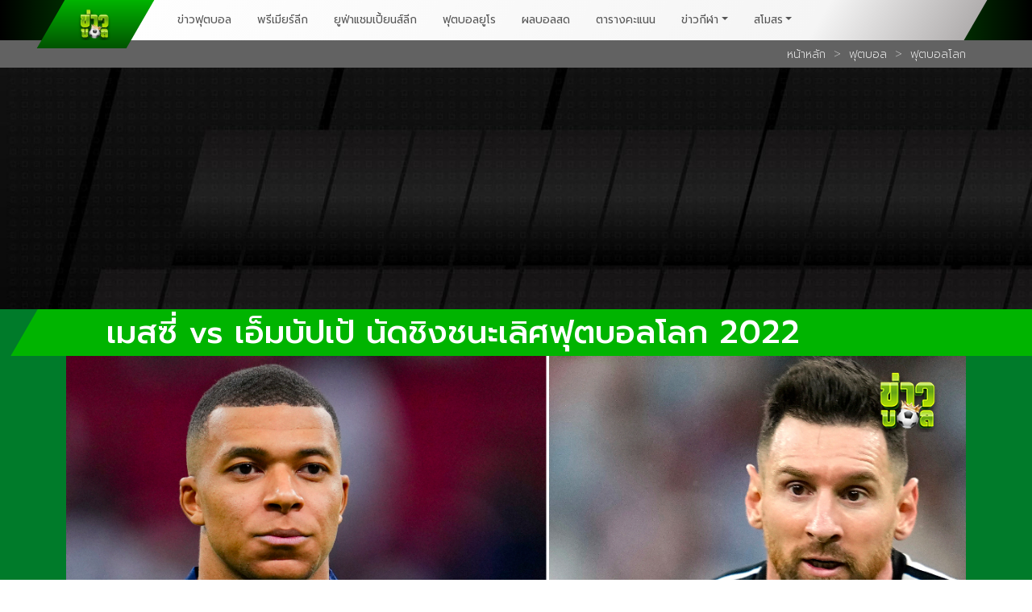

--- FILE ---
content_type: text/html; charset=UTF-8
request_url: https://khaoballs.com/football/detail/6/196/%E0%B9%80%E0%B8%A1%E0%B8%AA%E0%B8%8B%E0%B8%B5%E0%B9%88-vs-%E0%B9%80%E0%B8%AD%E0%B9%87%E0%B8%A1%E0%B8%9A%E0%B8%B1%E0%B8%9B%E0%B9%80%E0%B8%9B%E0%B9%89-%E0%B8%99%E0%B8%B1%E0%B8%94%E0%B8%8A%E0%B8%B4%E0%B8%87%E0%B8%8A%E0%B8%99%E0%B8%B0%E0%B9%80%E0%B8%A5%E0%B8%B4%E0%B8%A8%E0%B8%9F%E0%B8%B8%E0%B8%95%E0%B8%9A%E0%B8%AD%E0%B8%A5%E0%B9%82%E0%B8%A5%E0%B8%81-2022
body_size: 18879
content:
<!doctype html>
<html class="no-js h-100" lang="en-US" dir="ltr">

<head>
    <!-- Required meta tags -->
<meta charset="utf-8">
<meta name="viewport" content="width=device-width, initial-scale=1">
<meta name='keywords' content='เมสซี่ vs เอ็มบัปเป้ นัดชิงชนะเลิศฟุตบอลโลก 2022,ข่าวบอลล่าสุด, ฟุตบอลโลก, ข่าวบอล' />
<meta name='description' content='ขณะนั่งเขียนต้นฉบับอยู่ตอนนี้เราได้คู่ชิงชนะเลิศ ฟุตบอลโลก 2022 เป็นที่เรียบร้อยแล้ว ฝรั่งเศส พบ อาร์เจนตินา และยังเป็นการพบกันระหว่างเพื่อนร่วมทีม ปารีสอย่าง ลีโอเนล เมสซี่ และ คิลิยัน เอ็มบัปเป้ วันนี้ข่าวบอลขอนำเสนอเรื่องราวระหว่างตำนานอาร์เจนไตน์ ลีโอ' />
<meta name='author' content='Khaoballs - ข่าวบอล' />
<link rel="shortcut icon" type="image/x-icon" href="https://khaoballs.com/assets/img/icon/favicon.ico?v=1000">

<link rel="canonical" href="https://khaoballs.com/football/detail/6/196/เมสซี่-vs-เอ็มบัปเป้-นัดชิงชนะเลิศฟุตบอลโลก-2022">
<!-- Social -->
<!-- Facebok-->
<meta property="og:type" content="article" />
<meta property="og:title" content='เมสซี่ vs เอ็มบัปเป้ นัดชิงชนะเลิศฟุตบอลโลก 2022' />
<meta property="og:description" content='ขณะนั่งเขียนต้นฉบับอยู่ตอนนี้เราได้คู่ชิงชนะเลิศ ฟุตบอลโลก 2022 เป็นที่เรียบร้อยแล้ว ฝรั่งเศส พบ อาร์เจนตินา และยังเป็นการ' />
<meta property="og:image" content='//khaoballs.com/img_master/football/original/20230410121751_1.jpg' />
<meta property="fb:app_id" content='' />
<meta property="fb:admins" content="" />
<meta property="og:site_name" content="Khaoballs - ข่าวบอล" />
<meta property="article:author" content="" />
<meta property="og:url" content='//khaoballs.com/news/detail/196/เมสซี่-vs-เอ็มบัปเป้-นัดชิงชนะเลิศฟุตบอลโลก-2022' />
<meta property="fb:pages" content="" />
<!-- Facebok-->

<meta name="twitter:card" content="summary_large_image" />
<meta name="twitter:url" content="//khaoballs.com/news/detail/196/เมสซี่-vs-เอ็มบัปเป้-นัดชิงชนะเลิศฟุตบอลโลก-2022" />
<meta name="twitter:title" content="เมสซี่ vs เอ็มบัปเป้ นัดชิงชนะเลิศฟุตบอลโลก 2022" />
<meta name="twitter:description" content="ขณะนั่งเขียนต้นฉบับอยู่ตอนนี้เราได้คู่ชิงชนะเลิศ ฟุตบอลโลก 2022 เป็นที่เรียบร้อยแล้ว ฝรั่งเศส พบ อาร์เจนตินา และยังเป็นการ" />
<meta name="twitter:site" content="@AuroraOnline" />
<meta name="twitter:image" content="//khaoballs.com///khaoballs.com/img_master/football/original/20230410121751_1.jpg" />
<meta name="twitter:domain" content="aurora.co.th" />

<meta name="pinterest:media" content="//khaoballs.com///khaoballs.com/img_master/football/original/20230410121751_1.jpg" />
<meta name="pinterest:description" content="ขณะนั่งเขียนต้นฉบับอยู่ตอนนี้เราได้คู่ชิงชนะเลิศ ฟุตบอลโลก 2022 เป็นที่เรียบร้อยแล้ว ฝรั่งเศส พบ อาร์เจนตินา และยังเป็นการพบกันระหว่างเพื่อนร่วมทีม ปารีสอย่าง ลีโอเนล เมสซี่ และ คิลิยัน เอ็มบัปเป้ วันนี้ข่าวบอลขอนำเสนอเรื่องราวระหว่างตำนานอาร์เจนไตน์ ลีโอ" />
<!-- Social -->

<!-- Bootstrap CSS -->
<!-- <link href="https://cdn.jsdelivr.net/npm/bootstrap@5.1.3/dist/css/bootstrap.min.css" rel="stylesheet" integrity="sha384-1BmE4kWBq78iYhFldvKuhfTAU6auU8tT94WrHftjDbrCEXSU1oBoqyl2QvZ6jIW3" crossorigin="anonymous"> -->
<link href="https://cdn.jsdelivr.net/npm/bootstrap@5.3.0/dist/css/bootstrap.min.css" rel="stylesheet" integrity="sha384-9ndCyUaIbzAi2FUVXJi0CjmCapSmO7SnpJef0486qhLnuZ2cdeRhO02iuK6FUUVM" crossorigin="anonymous">
<link rel="stylesheet" href="https://cdnjs.cloudflare.com/ajax/libs/font-awesome/6.1.1/css/all.min.css" integrity="sha512-KfkfwYDsLkIlwQp6LFnl8zNdLGxu9YAA1QvwINks4PhcElQSvqcyVLLD9aMhXd13uQjoXtEKNosOWaZqXgel0g==" crossorigin="anonymous" referrerpolicy="no-referrer" />
<link rel="preconnect" href="https://fonts.googleapis.com">
<link rel="preconnect" href="https://fonts.gstatic.com" crossorigin>
<link href="https://fonts.googleapis.com/css2?family=Prompt:ital,wght@0,100;0,200;0,300;0,400;0,500;0,600;0,700;0,800;0,900;1,100;1,200;1,300;1,400;1,500;1,600;1,700;1,800;1,900&display=swap" rel="stylesheet">

<link rel="stylesheet" href="https://cdnjs.cloudflare.com/ajax/libs/Swiper/8.0.7/swiper-bundle.min.css" integrity="sha512-xdNgqS9I7CHbzFYjDiySh1lV5Sc4sobLLAvHLqtZY6ynlCiWpl+eGPds9CAMFFst5QgZRgd92qfeg03sl3UCjA==" crossorigin="anonymous" referrerpolicy="no-referrer" />

<title>เมสซี่ vs เอ็มบัปเป้ นัดชิงชนะเลิศฟุตบอลโลก 2022</title>
<!-- Google Tag Manager -->
<script>
    (function(w, d, s, l, i) {
        w[l] = w[l] || [];
        w[l].push({
            'gtm.start': new Date().getTime(),
            event: 'gtm.js'
        });
        var f = d.getElementsByTagName(s)[0],
            j = d.createElement(s),
            dl = l != 'dataLayer' ? '&l=' + l : '';
        j.async = true;
        j.src =
            'https://www.googletagmanager.com/gtm.js?id=' + i + dl;
        f.parentNode.insertBefore(j, f);
    })(window, document, 'script', 'dataLayer', 'GTM-TNZGH8G');
</script>
<!-- End Google Tag Manager -->


<!-- Global site tag (gtag.js) - Google Analytics -->
<script async src="https://www.googletagmanager.com/gtag/js?id=UA-225380382-1"></script>
<script>
    window.dataLayer = window.dataLayer || [];

    function gtag() {
        dataLayer.push(arguments);
    }
    gtag('js', new Date());

    gtag('config', 'UA-225380382-1');
</script>

<script async src="https://pagead2.googlesyndication.com/pagead/js/adsbygoogle.js?client=ca-pub-3474293453018595" crossorigin="anonymous"></script>
<style>
    body {
        font-family: 'Prompt', sans-serif, sans-serif;
        color: #fff;
    }

    a,
    a:hover {
        text-decoration: none
    }

    .bg-nav-tr {
        background: rgb(0, 0, 0);
        background: -moz-linear-gradient(left, rgba(0, 0, 0, 1) 0%, rgba(0, 167, 0, 1) 25%, rgba(0, 167, 0, 1) 26%, rgba(0, 167, 0, 1) 50%, rgba(0, 167, 0, 1) 75%, rgba(0, 0, 0, 1) 100%);
        background: -webkit-linear-gradient(left, rgba(0, 0, 0, 1) 0%, rgba(0, 167, 0, 1) 25%, rgba(0, 167, 0, 1) 26%, rgba(0, 167, 0, 1) 50%, rgba(0, 167, 0, 1) 75%, rgba(0, 0, 0, 1) 100%);
        background: linear-gradient(to right, rgba(0, 0, 0, 1) 0%, rgba(0, 167, 0, 1) 25%, rgba(0, 167, 0, 1) 26%, rgba(0, 167, 0, 1) 50%, rgba(0, 167, 0, 1) 75%, rgba(0, 0, 0, 1) 100%);
        -webkit-filter: progid:DXImageTransform.Microsoft.gradient(startColorstr='#000000', endColorstr='#000000', GradientType=1);
        filter: progid:DXImageTransform.Microsoft.gradient(startColorstr='#000000', endColorstr='#000000', GradientType=1);
    }

    .css-ll6414:after {
        content: "";
        background: rgb(255, 255, 255);
        background: -moz-linear-gradient(left, rgba(255, 255, 255, 1) 0%, rgba(245, 245, 245, 1) 83%, rgba(177, 174, 174, 1) 100%);
        background: -webkit-linear-gradient(left, rgba(255, 255, 255, 1) 0%, rgba(245, 245, 245, 1) 83%, rgba(177, 174, 174, 1) 100%);
        background: linear-gradient(to right, rgba(255, 255, 255, 1) 0%, rgba(245, 245, 245, 1) 83%, rgba(177, 174, 174, 1) 100%);
        -webkit-filter: progid:DXImageTransform.Microsoft.gradient(startColorstr='#ffffff', endColorstr='#b1aeae', GradientType=1);
        filter: progid:DXImageTransform.Microsoft.gradient(startColorstr='#ffffff', endColorstr='#b1aeae', GradientType=1);
        width: 100%;
        height: 100%;
        top: 0;
        left: 0;
        -webkit-transform: skewX(-30deg);
        -ms-transform: skewX(-30deg);
        -webkit-transform: skewX(-30deg);
        -ms-transform: skewX(-30deg);
        transform: skewX(-30deg);
        position: absolute;
        /* z-index: 1; */
    }

    .css-zk0b3p {
        position: relative;
        z-index: 2;
        padding: 5px 20px;
        margin-left: -19px;
        margin-bottom: -10px;
        margin-right: 30px;
    }

    .css-zk0b3p:after {
        content: "";
        background: rgb(0, 180, 0);
        background: -moz-linear-gradient(top, rgba(0, 180, 0, 1) 0%, rgba(2, 83, 2, 1) 100%);
        background: -webkit-linear-gradient(top, rgba(0, 180, 0, 1) 0%, rgba(2, 83, 2, 1) 100%);
        background: linear-gradient(to bottom, rgba(0, 180, 0, 1) 0%, rgba(2, 83, 2, 1) 100%);
        -webkit-filter: progid:DXImageTransform.Microsoft.gradient(startColorstr='#00b400', endColorstr='#025302', GradientType=0);
        filter: progid:DXImageTransform.Microsoft.gradient(startColorstr='#00b400', endColorstr='#025302', GradientType=0);
        width: 100%;
        height: 100%;
        top: 0;
        left: 0;
        -webkit-transform: skewX(-30deg);
        -ms-transform: skewX(-30deg);
        -webkit-transform: skewX(-30deg);
        -ms-transform: skewX(-30deg);
        transform: skewX(-30deg);
        position: absolute;
        z-index: 1;
    }

    .css-zk0b3p a {
        display: grid;
        -webkit-align-items: center;
        -webkit-box-align: center;
        -ms-flex-align: center;
        align-items: center;
        height: 100%;
    }

    .css-zk0b3p a img {
        position: relative;
        z-index: 3;
    }

    /* .navbar-nav {
            flex: 1;
            margin: auto !important;
            display: flex;
            justify-content: space-between;
        } */

    .css-1kgwizw {
        background: #000000;
        padding: 14px 0;
        /* padding: 18px 0; */
    }

    .css-ekr9zy {
        display: -webkit-box;
        display: -webkit-flex;
        display: -ms-flexbox;
        display: flex;
        -webkit-box-pack: center;
        -webkit-justify-content: center;
        -ms-flex-pack: center;
        justify-content: center;
        -webkit-align-items: center;
        -webkit-box-align: center;
        -ms-flex-align: center;
        align-items: center;
    }

    .css-ekr9zy a {
        font-size: 14px;
        color: #fff;
        -webkit-transition: all 0.5s;
        transition: all 0.5s;
        /* padding: 0 10px; */
    }

    .css-ekr9zy a .stackIn {
        color: #91c80a;
        -webkit-transition: all 0.5s;
        transition: all 0.5s;
    }

    .css-ekr9zy a:hover {
        color: #91c80a;
        -webkit-transition: all 0.5s;
        transition: all 0.5s;
    }

    .css-ekr9zy a:hover .stackIn {
        color: #fff;
        -webkit-transition: all 0.5s;
        transition: all 0.5s;
    }

    @media (max-width:991px) {
        .css-ekr9zy {
            -webkit-box-pack: center;
            -webkit-justify-content: center;
            -ms-flex-pack: center;
            justify-content: center;
            -webkit-flex-wrap: wrap;
            -ms-flex-wrap: wrap;
            flex-wrap: wrap;
        }

        .css-ekr9zy a:first-of-type {
            width: 100%;
            margin-bottom: 10px;
            text-align: center;
        }
    }

    .css-breadcrumb {
        background: #626262;
        text-align: right;
        padding: 5px 0;
    }

    .css-breadcrumb .container {
        display: -webkit-box;
        display: -webkit-flex;
        display: -ms-flexbox;
        display: flex;
        -webkit-box-pack: end;
        -webkit-justify-content: flex-end;
        -ms-flex-pack: end;
        justify-content: flex-end;
        -webkit-align-items: center;
        -webkit-box-align: center;
        -ms-flex-align: center;
        align-items: center;
    }

    .css-breadcrumb span {
        padding: 0 10px;
        color: #fff;
        font-weight: 100;
    }

    .css-breadcrumb a {
        font-size: 14px;
        color: #fff;
        -webkit-transition: all 0.5s;
        transition: all 0.5s;
        font-weight: 200;
    }

    .css-breadcrumb a:hover {
        -webkit-transition: all 0.5s;
        transition: all 0.5s;
        color: #00B400;
    }

    @media only screen and (max-width: 1399px) and (min-width: 992px) {
        .css-ll6414 {
            font-size: 0.85rem;
        }
    }

    @media (max-width:767px) {
        .css-breadcrumb {
            padding: 12px 0 5px;
        }
    }
</style>
<style data-emotion-css="39rrgl">
    .css-39rrgl {
        /* max-width: 100%; */
        max-width: 1920px;
        margin: auto;
        position: relative;
        overflow: hidden;
    }

    .css-39rrgl .swiper-container {
        margin: 0 auto;
        position: relative;
        list-style: none;
        padding: 0;
        z-index: 1;
    }

    .css-39rrgl .swiper-wrapper {
        position: relative;
        width: 100%;
        height: 100%;
        z-index: 1;
        display: -webkit-box;
        display: -webkit-flex;
        display: -ms-flexbox;
        display: -webkit-box;
        display: -webkit-flex;
        display: -ms-flexbox;
        display: flex;
        -webkit-transition-property: -webkit-transform;
        -webkit-transition-property: -webkit-transform;
        -webkit-transition-property: -webkit-transform;
        transition-property: -webkit-transform;
        -o-transition-property: transform;
        -webkit-transition-property: -webkit-transform;
        -webkit-transition-property: transform;
        transition-property: transform;
        -webkit-transition-property: -webkit-transform, -webkit-transform;
        -webkit-transition-property: transform, -webkit-transform;
        transition-property: transform, -webkit-transform;
        -webkit-box-sizing: content-box;
        box-sizing: content-box;
    }

    .css-39rrgl .swiper-slide {
        -webkit-flex-shrink: 0;
        -ms-flex-negative: 0;
        -webkit-flex-shrink: 0;
        -ms-flex-negative: 0;
        flex-shrink: 0;
        width: 100%;
        position: relative;
        -webkit-transition-property: -webkit-transform;
        -webkit-transition-property: -webkit-transform;
        -webkit-transition-property: -webkit-transform;
        transition-property: -webkit-transform;
        -o-transition-property: transform;
        -webkit-transition-property: -webkit-transform;
        -webkit-transition-property: transform;
        transition-property: transform;
        -webkit-transition-property: -webkit-transform, -webkit-transform;
        -webkit-transition-property: transform, -webkit-transform;
        transition-property: transform, -webkit-transform;
    }

    .css-39rrgl a {
        display: grid;
    }

    .css-39rrgl .slide-item {
        display: grid;
        grid-template-columns: repeat(2, 1fr);
        background: rgb(0, 0, 0);
        background: -moz-linear-gradient(left, rgba(0, 0, 0, 1) 60%, rgba(0, 88, 31, 1) 100%);
        background: -webkit-linear-gradient(left, rgba(0, 0, 0, 1) 60%, rgba(0, 88, 31, 1) 100%);
        background: linear-gradient(to right, rgba(0, 0, 0, 1) 60%, rgba(0, 88, 31, 1) 100%);
        -webkit-filter: progid:DXImageTransform.Microsoft.gradient(startColorstr='#000000', endColorstr='#00581f', GradientType=1);
        filter: progid:DXImageTransform.Microsoft.gradient(startColorstr='#000000', endColorstr='#00581f', GradientType=1);
    }

    .css-39rrgl .slide-item img {
        width: 100%;
    }

    .css-39rrgl .slide-item .description {
        display: grid;
        -webkit-align-items: center;
        -webkit-box-align: center;
        -ms-flex-align: center;
        align-items: center;
        -webkit-align-content: center;
        -ms-flex-line-pack: center;
        align-content: center;
        row-gap: 10px;
        padding: 10px 40px;
        position: relative;
    }

    .css-39rrgl .slide-item .description:before {
        content: "";
        position: absolute;
        left: -300px;
        width: 300px;
        height: 100%;
        background: -moz-linear-gradient(left, rgba(0, 0, 0, 0) 0%, rgba(0, 0, 0, 1) 100%);
        background: -webkit-linear-gradient(left, rgba(0, 0, 0, 0) 0%, rgba(0, 0, 0, 1) 100%);
        background: linear-gradient(to right, rgba(0, 0, 0, 0) 0%, rgba(0, 0, 0, 1) 100%);
        -webkit-filter: progid:DXImageTransform.Microsoft.gradient(startColorstr='#00000000', endColorstr='#000000', GradientType=1);
        filter: progid:DXImageTransform.Microsoft.gradient(startColorstr='#00000000', endColorstr='#000000', GradientType=1);
    }

    .css-39rrgl .slide-item .description a {
        color: #00B400;
        font-size: 20px;
        display: -webkit-box;
        display: -webkit-flex;
        display: -ms-flexbox;
        display: flex;
        -webkit-align-items: baseline;
        -webkit-box-align: baseline;
        -ms-flex-align: baseline;
        align-items: baseline;
    }

    .css-39rrgl .slide-item .description a span {
        color: #8b8b8b;
        font-size: 16px;
        font-style: italic;
    }

    .css-39rrgl .slide-item .description a strong {
        margin-right: 10px;
        font-weight: normal;
    }

    .css-39rrgl .slide-item .description h2 {
        margin: 0;
    }

    .css-39rrgl .slide-item .description h2 a {
        font-size: 50px;
        color: #fff;
        -webkit-transition: all 0.5s;
        transition: all 0.5s;
        max-height: 150px;
        line-height: 67px;
        -webkit-line-clamp: 2;
        -webkit-box-orient: vertical;
        overflow: hidden;
        text-overflow: ellipsis;
        display: -webkit-box !important;
    }

    .css-39rrgl .slide-item .description h2 a:hover {
        color: #00B400;
        -webkit-transition: all 0.5s;
        transition: all 0.5s;
    }

    .css-39rrgl .slide-default-item .thumbnail-default {
        position: relative;
    }

    .css-39rrgl .slide-default-item .thumbnail-default img {
        position: absolute;
        top: 0;
        left: 0;
        width: 100%;
        height: 100%;
        object-fit: cover;
    }

    .css-39rrgl .slide-default-item .thumbnail-default a {
        position: relative;
    }

    .css-39rrgl .slide-default-item .thumbnail-default a:before {
        content: "";
        background: #f1f2f3;
        padding-top: 56.25%;
    }

    .css-39rrgl .slide-default-item .description {
        -webkit-align-content: flex-end;
        -ms-flex-line-pack: end;
        align-content: flex-end;
        position: absolute;
        padding: 12px;
        background: -moz-linear-gradient(top, rgba(0, 0, 0, 0) 0%, rgba(0, 0, 0, 1) 100%);
        background: -webkit-linear-gradient(top, rgba(0, 0, 0, 0) 0%, rgba(0, 0, 0, 1) 100%);
        background: linear-gradient(to bottom, rgba(0, 0, 0, 0) 0%, rgba(0, 0, 0, 1) 100%);
        -webkit-filter: progid:DXImageTransform.Microsoft.gradient(startColorstr='#00000000', endColorstr='#000000', GradientType=0);
        filter: progid:DXImageTransform.Microsoft.gradient(startColorstr='#00000000', endColorstr='#000000', GradientType=0);
        bottom: 0;
        left: 0;
        height: 200px;
        width: 100%;
        display: grid;
    }

    .css-39rrgl .slide-default-item .description h2 {
        margin: 0;
    }

    .css-39rrgl .slide-default-item .description h2 a {
        font-size: 35px;
        margin: 0;
        color: #fff;
        max-height: 150px;
        line-height: 45px;
        -webkit-line-clamp: 1;
        -webkit-box-orient: vertical;
        overflow: hidden;
        text-overflow: ellipsis;
        display: -webkit-box;
    }

    .css-39rrgl .slide-default-item .description a strong {
        margin-right: 10px;
        font-weight: normal;
    }

    .css-39rrgl .slide-default-item .description a span {
        margin: 0;
    }

    .css-39rrgl .slide-default-item .description p {
        font-size: 14px;
        display: -webkit-box;
        display: -webkit-flex;
        display: -ms-flexbox;
        display: flex;
        -webkit-align-items: baseline;
        -webkit-box-align: baseline;
        -ms-flex-align: baseline;
        align-items: baseline;
        margin: 0;
    }

    .css-39rrgl .slide-default-item .description p a {
        color: #00B400;
        margin-right: 10px;
        white-space: nowrap;
        overflow: hidden;
        text-overflow: ellipsis;
        max-width: 50%;
        display: inline-block;
    }

    .css-39rrgl .slide-default-item .description p span {
        color: #8b8b8b;
        font-size: 12px;
        font-style: italic;
    }

    .css-39rrgl .swiper-pagination {
        position: absolute;
        z-index: 2;
        width: 100%;
        bottom: 0;
        text-align: center;
        padding: 10px;
    }

    /* .css-39rrgl .swiper-pagination-bullet {
        width: 5px;
        height: 5px;
        display: inline-block;
        margin: 0 5px;
        border-radius: 100%;
        background: #fff;
        cursor: pointer;
    } */

    .css-39rrgl .swiper-pagination-bullet-active {
        background: #00B400;
    }

    /* .css-39rrgl .btn-pagination button {
        background: none;
        border: none;
        position: absolute;
        bottom: 0;
        z-index: 3;
        cursor: pointer;
        outline: none;
        display: grid;
        -webkit-align-items: center;
        -webkit-box-align: center;
        -ms-flex-align: center;
        align-items: center;
        padding: 6px;
    }

    .css-39rrgl .btn-pagination button svg {
        width: 9px;
    }

    .css-39rrgl .btn-pagination .swiper-button-prev {
        left: 45vw;
    }

    .css-39rrgl .btn-pagination .swiper-button-next {
        right: 45vw;
    }

    .css-39rrgl .btn-default-pagination {
        position: relative;
    }

    .css-39rrgl .btn-default-pagination button {
        background: none;
        border: none;
        position: absolute;
        top: -39px;
        z-index: 3;
        cursor: pointer;
        outline: none;
        display: grid;
        -webkit-align-items: center;
        -webkit-box-align: center;
        -ms-flex-align: center;
        align-items: center;
        padding: 6px;
    }

    .css-39rrgl .btn-default-pagination button svg {
        width: 9px;
    }

    .css-39rrgl .btn-default-pagination .swiper-button-prev {
        left: 10vw;
    }

    .css-39rrgl .btn-default-pagination .swiper-button-next {
        right: 10vw;
    } */

    @media (max-width:767px) {
        .css-39rrgl .slide-item {
            grid-template-columns: 100%;
            background: rgb(0, 0, 0);
            background: -moz-linear-gradient(top, rgba(0, 0, 0, 1) 60%, rgba(0, 88, 31, 1) 100%);
            background: -webkit-linear-gradient(top, rgba(0, 0, 0, 1) 60%, rgba(0, 88, 31, 1) 100%);
            background: linear-gradient(to bottom, rgba(0, 0, 0, 1) 60%, rgba(0, 88, 31, 1) 100%);
            -webkit-filter: progid:DXImageTransform.Microsoft.gradient(startColorstr='#000000', endColorstr='#00581f', GradientType=0);
            filter: progid:DXImageTransform.Microsoft.gradient(startColorstr='#000000', endColorstr='#00581f', GradientType=0);
            -webkit-align-items: flex-start;
            -webkit-box-align: flex-start;
            -ms-flex-align: flex-start;
            align-items: flex-start;
            -webkit-align-content: flex-start;
            -ms-flex-line-pack: start;
            align-content: flex-start;
        }

        .css-39rrgl .slide-item .description {
            padding: 10px;
            padding-bottom: 40px;
            -webkit-align-items: flex-start;
            -webkit-box-align: flex-start;
            -ms-flex-align: flex-start;
            align-items: flex-start;
            -webkit-align-content: flex-start;
            -ms-flex-line-pack: start;
            align-content: flex-start;
        }

        .css-39rrgl .slide-item .description:before {
            left: 0;
            width: 100%;
            height: 100px;
            top: -100px;
            background: -moz-linear-gradient(top, rgba(0, 0, 0, 0) 0%, rgba(0, 0, 0, 1) 100%);
            background: -webkit-linear-gradient(top, rgba(0, 0, 0, 0) 0%, rgba(0, 0, 0, 1) 100%);
            background: linear-gradient(to bottom, rgba(0, 0, 0, 0) 0%, rgba(0, 0, 0, 1) 100%);
            -webkit-filter: progid:DXImageTransform.Microsoft.gradient(startColorstr='#00000000', endColorstr='#000000', GradientType=0);
            filter: progid:DXImageTransform.Microsoft.gradient(startColorstr='#00000000', endColorstr='#000000', GradientType=0);
        }

        .css-39rrgl .slide-item .description a {
            font-size: 16px;
            -webkit-flex-wrap: wrap;
            -ms-flex-wrap: wrap;
            flex-wrap: wrap;
        }

        .css-39rrgl .slide-item .description a span {
            font-size: 14px;
            margin: 0;
        }

        .css-39rrgl .slide-item .description h2 a {
            font-size: 25px;
            line-height: 35px;
        }

        /* .css-39rrgl .btn-pagination .swiper-button-prev {
            left: 30vw;
        }

        .css-39rrgl .btn-pagination .swiper-button-next {
            right: 30vw;
        } */

        .css-39rrgl .slide-default-item .description {
            position: relative;
            height: auto;
            background: #000;
        }

        .css-39rrgl .slide-default-item .description h2 a {
            font-size: 25px;
            line-height: 35px;
            -webkit-line-clamp: 2;
        }
    }

    @media (min-width:768px) and (max-width:991px) {
        /* .css-39rrgl .btn-pagination .swiper-button-prev {
            left: 40vw;
        }

        .css-39rrgl .btn-pagination .swiper-button-next {
            right: 40vw;
        } */

        .css-39rrgl .slide-item .description h2 a {
            font-size: 29px;
            line-height: 36px;
        }
    }

    .swiper-button-next,
    .swiper-button-prev {
        color: #00B400;
    }

    .swiper-button-next:after,
    .swiper-button-prev:after {
        padding: 15rem 1rem;
    }

    .swiper-pagination-bullet {
        /* width: var(--swiper-pagination-bullet-width, var(--swiper-pagination-bullet-size, 8px));
        height: var(--swiper-pagination-bullet-height, var(--swiper-pagination-bullet-size, 8px));
        display: inline-block;
        border-radius: 50%; */
        background: #fff;
        /* opacity: 1; */
    }

    .swiper-pagination-bullet-active {
        background: #00B400;
    }
</style>

<style data-emotion-css="1bjookr">
    .css-1bjookr {
        /* background: background:rgb(0, 0, 0);
        background: -moz-linear-gradient(top, rgba(0, 0, 0, 1) 0%, rgba(67, 65, 65, 1) 100%);
        background: -webkit-linear-gradient(top, rgba(0, 0, 0, 1) 0%, rgba(67, 65, 65, 1) 100%);
        background: linear-gradient(to bottom, rgba(0, 0, 0, 1) 0%, rgba(67, 65, 65, 1) 100%);
        -webkit-filter: progid:DXImageTransform.Microsoft.gradient(startColorstr='#000000', endColorstr='#434141', GradientType=0);
        filter: progid:DXImageTransform.Microsoft.gradient(startColorstr='#000000', endColorstr='#434141', GradientType=0); */
        padding: 2em 0 0;
        /* background-size: cover; */
    }
</style>
<style data-emotion-css="tx7t51">
    .css-tx7t51 {
        display: grid;
        grid-template-columns: 100%;
        -webkit-column-gap: 30px;
        column-gap: 30px;
        row-gap: 30px;
        margin: 0;
        -webkit-align-items: flex-end;
        -webkit-box-align: flex-end;
        -ms-flex-align: flex-end;
        align-items: flex-end;
        word-break: break-word;
    }

    .css-tx7t51 .dugoutcard h3 {
        text-align: left !important;
    }

    .css-tx7t51 .dugout-video #of_carousel {
        display: none;
    }

    .css-tx7t51 .dugout-video div:last-of-type {
        display: none;
    }

    .css-tx7t51 .dugout-video .dugout-inner {
        display: block !important;
    }

    .css-tx7t51 .dugout-video .dugout-float {
        display: block !important;
    }

    .css-tx7t51 .viewAll {
        font-size: 16px;
        color: #fff;
        -webkit-transition: all 0.5s;
        transition: all 0.5s;
        font-family: 'Prompt', sans-serif, sans-serif;
        vertical-align: middle;
    }

    .css-tx7t51 .viewAll svg {
        margin: 0 0 0 10px;
        position: relative;
        left: 0;
        -webkit-transition: all 0.5s;
        transition: all 0.5s;
        vertical-align: middle;
    }

    .css-tx7t51 .viewAll svg path {
        -webkit-transition: all 0.5s;
        transition: all 0.5s;
    }

    .css-tx7t51 .viewAll:hover {
        -webkit-transition: all 0.5s;
        transition: all 0.5s;
        color: #00B400;
    }

    .css-tx7t51 .viewAll:hover svg {
        -webkit-transition: all 0.5s;
        transition: all 0.5s;
        left: 6px;
    }

    .css-tx7t51 .viewAll:hover svg path {
        -webkit-transition: all 0.5s;
        transition: all 0.5s;
        fill: #00B400;
    }

    .css-tx7t51 .dugout-video {
        height: auto !important;
    }

    .css-tx7t51 .dugoutcard h3 {
        padding-top: 10px;
    }

    .css-tx7t51 .dugout-float {
        width: 280px !important;
        height: auto !important;
    }

    @media (max-width:767px) {
        .css-tx7t51 {
            margin: 0;
        }

        .css-tx7t51 .viewAll {
            display: none;
        }

        .css-tx7t51 .dugoutcard h3 {
            display: none;
        }
    }
</style>
<style data-emotion-css="1a6xdki">
    .css-1a6xdki {
        display: grid;
        display: block;
        background-size: cover;
    }
</style>
<style data-emotion-css="19n1una">
    .css-19n1una {
        display: grid;
        margin: 0 0 30px;
        word-break: break-word;
        display: -webkit-box;
        display: -webkit-flex;
        display: -ms-flexbox;
        display: flex;
        padding-top: 60px;
        position: relative;
    }

    .css-19n1una iframe {
        /* margin-left: 15px; */
    }

    @media (max-width:767px) {
        .css-19n1una {
            display: grid;
            row-gap: 15px;
            padding-top: 0px;
        }

        .css-19n1una iframe {
            margin-left: 0px;
        }
    }

    @media (min-width:768px) and (max-width:991px) {
        .css-19n1una {
            display: grid;
            grid-template-columns: repeat(3, 1fr);
            -webkit-column-gap: 15px;
            column-gap: 15px;
            row-gap: 15px;
            padding-top: 0px;
        }

        .css-19n1una.re-grid {
            grid-template-columns: repeat(1, 1fr);
        }

        .css-19n1una iframe {
            margin-left: 0px;
        }
    }

    .css-19n1una .dugoutcard h3 {
        text-align: left !important;
    }

    .css-19n1una .dugout-video #of_carousel {
        display: none;
    }

    .css-19n1una .dugout-video div:last-of-type {
        display: none;
    }

    .css-19n1una .dugout-video .dugout-inner {
        display: block !important;
    }

    .css-19n1una .dugout-video .dugout-float {
        display: block !important;
    }

    .css-19n1una .viewAll {
        font-size: 16px;
        color: #fff;
        -webkit-transition: all 0.5s;
        transition: all 0.5s;
        font-family: 'Prompt', sans-serif, sans-serif;
        vertical-align: middle;
    }

    .css-19n1una .viewAll svg {
        margin: 0 0 0 10px;
        position: relative;
        left: 0;
        -webkit-transition: all 0.5s;
        transition: all 0.5s;
        vertical-align: middle;
    }

    .css-19n1una .viewAll svg path {
        -webkit-transition: all 0.5s;
        transition: all 0.5s;
    }

    .css-19n1una .viewAll:hover {
        -webkit-transition: all 0.5s;
        transition: all 0.5s;
        color: #00B400;
    }

    .css-19n1una .viewAll:hover svg {
        -webkit-transition: all 0.5s;
        transition: all 0.5s;
        left: 6px;
    }

    .css-19n1una .viewAll:hover svg path {
        -webkit-transition: all 0.5s;
        transition: all 0.5s;
        fill: #00B400;
    }

    .css-19n1una .dugout-video {
        height: auto !important;
    }

    .css-19n1una .dugoutcard h3 {
        padding-top: 10px;
    }

    .css-19n1una .dugout-float {
        width: 280px !important;
        height: auto !important;
    }

    @media (max-width:767px) {
        .css-19n1una {
            grid-template-columns: repeat(2, 1fr);
            -webkit-column-gap: 15px;
            column-gap: 15px;
        }

        .css-19n1una.re-grid {
            grid-template-columns: repeat(1, 1fr);
        }

        .css-19n1una .viewAll {
            display: none;
        }

        .css-19n1una .dugoutcard h3 {
            display: none;
        }
    }
</style>
<style data-emotion-css="gbp7ru">
    .css-gbp7ru {
        background: background:-moz-linear-gradient(left, rgba(13, 119, 40, 0) 0%, rgba(13, 119, 40, 1) 50%, rgba(13, 119, 40, 0) 100%);
        background: -webkit-linear-gradient(left, rgba(13, 119, 40, 0) 0%, rgba(13, 119, 40, 1) 50%, rgba(13, 119, 40, 0) 100%);
        background: linear-gradient(to right, rgba(13, 119, 40, 0) 0%, rgba(13, 119, 40, 1) 50%, rgba(13, 119, 40, 0) 100%);
        -webkit-filter: progid:DXImageTransform.Microsoft.gradient(startColorstr='#000d7728', endColorstr='#000d7728', GradientType=1);
        filter: progid:DXImageTransform.Microsoft.gradient(startColorstr='#000d7728', endColorstr='#000d7728', GradientType=1);
        margin: 0 0 15px;
        position: absolute;
        top: 0;
        width: 100%;
    }

    .css-gbp7ru .container {
        display: grid;
        grid-template-columns: 1fr 80px;
        -webkit-align-items: center;
        -webkit-box-align: center;
        -ms-flex-align: center;
        align-items: center;
        /* max-width: 1110px; */
    }

    .css-gbp7ru .mainTitle {
        display: -webkit-box;
        display: -webkit-flex;
        display: -ms-flexbox;
        display: flex;
        -webkit-align-items: center;
        -webkit-box-align: center;
        -ms-flex-align: center;
        align-items: center;
    }

    .css-gbp7ru a {
        font-size: 14px;
        color: #fff;
        -webkit-transition: all 0.5s;
        transition: all 0.5s;
        font-family: 'Prompt', sans-serif, sans-serif;
        vertical-align: middle;
    }

    .css-gbp7ru a svg {
        margin-left: 10px;
        margin-right: 0;
        position: relative;
        left: 0;
        -webkit-transition: all 0.5s;
        transition: all 0.5s;
        vertical-align: middle;
    }

    .css-gbp7ru a svg path {
        -webkit-transition: all 0.5s;
        transition: all 0.5s;
    }

    .css-gbp7ru a:hover {
        -webkit-transition: all 0.5s;
        transition: all 0.5s;
        color: #00B400;
    }

    .css-gbp7ru a:hover svg {
        -webkit-transition: all 0.5s;
        transition: all 0.5s;
        left: 6px;
    }

    .css-gbp7ru a:hover svg path {
        -webkit-transition: all 0.5s;
        transition: all 0.5s;
        fill: #00B400;
    }

    .css-gbp7ru h2 {
        margin: 0;
        position: relative;
        font-size: 25px;
        color: #fff;
        display: inline-block;
        margin-left: -3px;
        padding: 5px 23px;
        width: -webkit-fit-content;
        width: -moz-fit-content;
        width: fit-content;
    }

    .css-gbp7ru h2:after {
        content: "";
        background: #00B400;
        width: 100%;
        height: 100%;
        top: 0;
        left: 0;
        -webkit-transform: skewX(-30deg);
        -ms-transform: skewX(-30deg);
        transform: skewX(-30deg);
        position: absolute;
        z-index: 1;
    }

    .css-gbp7ru h2 span {
        position: relative;
        z-index: 2;
    }

    .css-gbp7ru h3 {
        display: inline-block;
        margin: 0;
        color: #fff;
        margin-left: 15px;
        margin-right: 10px;
    }

    .css-gbp7ru h3 span {
        padding-right: 7px;
    }

    .css-gbp7ru img {
        display: inline-block;
        margin: 0 7px;
        width: 32px;
        height: 32px;
        -webkit-transition: all 0.3s;
        transition: all 0.3s;
        vertical-align: middle;
    }

    .css-gbp7ru img:hover {
        -webkit-transition: all 0.3s;
        transition: all 0.3s;
        -webkit-transform: scale(1.05);
        -ms-transform: scale(1.05);
        transform: scale(1.05);
    }

    @media (max-width:767px) {
        .css-gbp7ru {
            position: relative;
            margin: 0 0 -15px;
        }
    }

    @media (min-width:768px) and (max-width:991px) {
        .css-gbp7ru {
            position: relative;
            grid-column: span 3;
        }
    }

    .css-gbp7ru button {
        display: none;
    }

    .css-gbp7ru .collapse {
        display: -webkit-box;
        display: -webkit-flex;
        display: -ms-flexbox;
        display: flex;
        -webkit-align-items: center;
        -webkit-box-align: center;
        -ms-flex-align: center;
        align-items: center;
    }

    .css-gbp7ru .collapse h3 svg {
        display: none;
    }

    .css-gbp7ru .collapse .link span {
        display: none;
    }

    @media (max-width:991px) {
        .css-gbp7ru {
            position: relative;
        }

        .css-gbp7ru a {
            display: none;
        }

        .css-gbp7ru button {
            display: block;
            position: absolute;
            right: 10px;
            background: none;
            border: none;
        }

        .css-gbp7ru .collapse:not(.show) {
            display: none;
        }

        .css-gbp7ru h2 {
            font-size: 20px;
        }

        .css-gbp7ru h3 span {
            display: none;
        }

        .css-gbp7ru .collapse {
            position: absolute;
            width: 250px;
            max-width: 100%;
            top: 40px;
            right: 10px;
            padding: 7px;
            display: grid;
            row-gap: 5px;
            z-index: 10;
            background: #ffffffe6;
            border-radius: 0px;
            overflow: hidden;
        }

        .css-gbp7ru .collapse h3 {
            margin: 0;
            display: grid;
            row-gap: 5px;
        }

        .css-gbp7ru .collapse h3 a {
            padding: 8px;
            color: #fff;
            display: -webkit-box;
            display: -webkit-flex;
            display: -ms-flexbox;
            display: flex;
            border-radius: 4px;
            -webkit-align-items: center;
            -webkit-box-align: center;
            -ms-flex-align: center;
            align-items: center;
            background: #008841;
        }

        .css-gbp7ru .collapse h3 a svg {
            display: block;
            margin-right: 15px;
            margin-left: 10px;
        }

        .css-gbp7ru .collapse .link {
            grid-row: 1;
        }

        .css-gbp7ru .collapse .link a {
            display: -webkit-box;
            display: -webkit-flex;
            display: -ms-flexbox;
            display: flex;
            color: #fff;
            -webkit-align-items: center;
            -webkit-box-align: center;
            -ms-flex-align: center;
            align-items: center;
            margin-bottom: 5px;
            border-radius: 4px;
            background: #008841;
        }

        .css-gbp7ru .collapse .link a span {
            display: block;
        }

        .css-gbp7ru .collapse .link a img {
            margin: 2px 3px;
            margin-right: 5px;
        }

        .css-gbp7ru .collapse .link a:last-of-type {
            margin-bottom: 0;
        }

        .css-gbp7ru .collapsing {
            position: absolute;
            height: 0;
            overflow: hidden;
            -webkit-transition: height 0.35s ease;
            transition: height 0.35s ease;
            position: absolute;
            width: 300px;
            top: 50px;
            right: 10px;
        }
    }

    @media (max-width:767px) {
        .css-gbp7ru {
            grid-column: span 2;
            margin: 0;
        }
    }

    @media (max-width:374px) {
        .css-gbp7ru h2 {
            font-size: 18px;
        }
    }

    @media (min-width:992px) and (max-width:1024px) {
        /* .css-gbp7ru .container {
            max-width: 995px;
        } */

        .css-gbp7ru h2 {
            font-size: 22px;
        }
    }

    @media (min-width:1025px) and (max-width:1199px) {
        .css-gbp7ru h2 {
            font-size: 22px;
        }
    }
</style>

<style data-emotion-css="11fy7ft">
    .css-11fy7ft {
        font-family: 'Prompt', sans-serif, sans-serif;
    }

    .css-11fy7ft a {
        color: inherit;
    }
</style>
<style data-emotion-css="1e7aop1">
    .css-1e7aop1 {
        display: none;
        text-align: center;
        padding: 8px;
        border: 1px solid #fff;
        margin: -15px 0 15px;
    }

    .css-1e7aop1 a {
        font-size: 16px;
        color: #fff;
        -webkit-transition: all 0.5s;
        transition: all 0.5s;
        font-family: 'Prompt', sans-serif, sans-serif;
        vertical-align: middle;
    }

    .css-1e7aop1 a svg {
        margin-left: 10px;
        margin-right: 0;
        position: relative;
        left: 0;
        -webkit-transition: all 0.5s;
        transition: all 0.5s;
        vertical-align: middle;
    }

    .css-1e7aop1 a svg path {
        -webkit-transition: all 0.5s;
        transition: all 0.5s;
    }

    @media (max-width:991px) {
        .css-1e7aop1 {
            display: block;
            margin: 0 0 15px;
        }
    }

    @media (max-width:767px) {
        .css-1e7aop1 {
            grid-column: span 2;
        }
    }

    @media (min-width:768px) and (max-width:991px) {
        .css-1e7aop1 {
            grid-column: span 3;
            border: none;
        }
    }
</style>

<!-- highlight_ -->
<style data-emotion-css="1x9wvhj">
    .css-1x9wvhj {
        display: grid;
        grid-template-columns: 435px 1fr;
        -webkit-column-gap: 15px;
        column-gap: 15px;
        row-gap: 15px;
        word-break: break-word;
    }

    .css-1x9wvhj .dugoutcard h3 {
        text-align: left !important;
    }

    .css-1x9wvhj .dugout-video #of_carousel {
        display: none;
    }

    .css-1x9wvhj .dugout-video div:last-of-type {
        display: none;
    }

    .css-1x9wvhj .dugout-video .dugout-inner {
        display: block !important;
    }

    .css-1x9wvhj .dugout-video .dugout-float {
        display: block !important;
    }

    .css-1x9wvhj .viewAll {
        font-size: 16px;
        color: #fff;
        -webkit-transition: all 0.5s;
        transition: all 0.5s;
        font-family: 'Prompt', sans-serif, sans-serif;
        vertical-align: middle;
    }

    .css-1x9wvhj .viewAll svg {
        margin: 0 0 0 10px;
        position: relative;
        left: 0;
        -webkit-transition: all 0.5s;
        transition: all 0.5s;
        vertical-align: middle;
    }

    .css-1x9wvhj .viewAll svg path {
        -webkit-transition: all 0.5s;
        transition: all 0.5s;
    }

    .css-1x9wvhj .viewAll:hover {
        -webkit-transition: all 0.5s;
        transition: all 0.5s;
        color: #00B400;
    }

    .css-1x9wvhj .viewAll:hover svg {
        -webkit-transition: all 0.5s;
        transition: all 0.5s;
        left: 6px;
    }

    .css-1x9wvhj .viewAll:hover svg path {
        -webkit-transition: all 0.5s;
        transition: all 0.5s;
        fill: #00B400;
    }

    .css-1x9wvhj .dugout-video {
        height: auto !important;
    }

    .css-1x9wvhj .dugoutcard h3 {
        padding-top: 10px;
    }

    .css-1x9wvhj .dugout-float {
        width: 280px !important;
        height: auto !important;
    }

    @media (max-width:767px) {
        .css-1x9wvhj {
            grid-template-columns: 100%;
        }

        .css-1x9wvhj .viewAll {
            display: none;
        }

        .css-1x9wvhj .dugoutcard h3 {
            display: none;
        }
    }

    @media (min-width:768px) and (max-width:991px) {
        .css-1x9wvhj {
            grid-template-columns: 335px 1fr;
        }
    }
</style>
<style data-emotion-css="kk2f09">
    .css-kk2f09 {
        position: relative;
        display: grid;
        row-gap: 10px;
        -webkit-align-content: flex-start;
        -ms-flex-line-pack: start;
        align-content: flex-start;
        width: 100%;
    }

    .css-kk2f09 .e1utblpy0 {
        margin: 0 0 10px;
    }

    .css-kk2f09 a {
        display: grid;
    }

    .css-kk2f09 .e18p2jld4 a:before {
        padding-top: 100%;
    }

    .css-kk2f09 h2 {
        display: grid;
        -webkit-align-content: flex-start;
        -ms-flex-line-pack: start;
        align-content: flex-start;
        row-gap: 5px;
        width: 100%;
        font-family: 'Prompt', sans-serif, sans-serif;
        margin: 0;
    }

    .css-kk2f09 h2 strong {
        font-weight: normal;
        font-family: "cloudsemibold";
    }

    .css-kk2f09 h2 a {
        font-size: 18px;
        color: #fff;
        -webkit-transition: all 0.5s;
        transition: all 0.5s;
        max-height: 80px;
        line-height: 26px;
        -webkit-line-clamp: 2;
        -webkit-box-orient: vertical;
        overflow: hidden;
        text-overflow: ellipsis;
        display: -webkit-box !important;
    }

    .css-kk2f09 h2 a:hover {
        color: #00B400;
        -webkit-transition: all 0.5s;
        transition: all 0.5s;
    }

    .css-kk2f09 h2 a span {
        color: #00B400;
        font-size: 14px;
    }

    .css-kk2f09 h2 a span svg {
        margin-right: 7px;
        position: relative;
        top: 1px;
    }

    .css-kk2f09 p {
        margin: 0;
        font-size: 16px;
        color: #626262;
        -webkit-transition: all 0.5s;
        transition: all 0.5s;
        max-height: 80px;
        line-height: 22px;
        -webkit-line-clamp: 3;
        -webkit-box-orient: vertical;
        overflow: hidden;
        text-overflow: ellipsis;
        display: -webkit-box;
    }

    .css-kk2f09 h2 a {
        font-size: 25px;
        line-height: 35px;
    }
</style>
<style data-emotion-css="pyy4dx">
    .css-pyy4dx {
        position: relative;
    }

    .css-pyy4dx img {
        position: absolute;
        top: 0;
        left: 0;
        width: 100%;
        height: 100%;
        object-fit: cover;
    }

    .css-pyy4dx a {
        position: relative;
    }

    .css-pyy4dx a:before {
        content: "";
        background: #f1f2f3;
        padding-top: 56.25%;
    }

    .css-pyy4dx span {
        position: absolute;
        background: -moz-linear-gradient(top, rgba(0, 0, 0, 0) 0%, rgba(0, 0, 0, 1) 100%);
        background: -webkit-linear-gradient(top, rgba(0, 0, 0, 0) 0%, rgba(0, 0, 0, 1) 100%);
        background: linear-gradient(to bottom, rgba(0, 0, 0, 0) 0%, rgba(0, 0, 0, 1) 100%);
        -webkit-filter: progid:DXImageTransform.Microsoft.gradient(startColorstr='#00000000', endColorstr='#000000', GradientType=0);
        filter: progid:DXImageTransform.Microsoft.gradient(startColorstr='#00000000', endColorstr='#000000', GradientType=0);
        bottom: 0;
        left: 0;
        height: 70px;
        color: #fff;
        width: 100%;
        display: grid;
        -webkit-align-content: end;
        -ms-flex-line-pack: end;
        align-content: end;
        grid-template-columns: 40px 1fr;
        -webkit-align-items: center;
        -webkit-box-align: center;
        -ms-flex-align: center;
        align-items: center;
        text-align: right;
        padding-right: 10px;
        z-index: 1;
        font-size: 14px;
    }
</style>
<style data-emotion-css="2now0i">
    .css-2now0i {
        -webkit-align-content: flex-end;
        -ms-flex-line-pack: end;
        align-content: flex-end;
        position: absolute;
        padding: 12px;
        background: -moz-linear-gradient(top, rgba(0, 0, 0, 0) 0%, rgba(0, 0, 0, 1) 100%);
        background: -webkit-linear-gradient(top, rgba(0, 0, 0, 0) 0%, rgba(0, 0, 0, 1) 100%);
        background: linear-gradient(to bottom, rgba(0, 0, 0, 0) 0%, rgba(0, 0, 0, 1) 100%);
        -webkit-filter: progid:DXImageTransform.Microsoft.gradient(startColorstr='#00000000', endColorstr='#000000', GradientType=0);
        filter: progid:DXImageTransform.Microsoft.gradient(startColorstr='#00000000', endColorstr='#000000', GradientType=0);
        bottom: 0;
        left: 0;
        height: 100%;
        /* height: 200px; */
        width: 100%;
        display: grid;
    }

    .css-2now0i p {
        font-size: 16px;
        margin: 0;
    }

    @media (max-width:767px) {
        .css-2now0i {
            padding: 5px 12px;
        }
    }
</style>
<style data-emotion-css="1xjgv4c">
    .css-1xjgv4c {
        font-size: 14px;
        display: -webkit-box;
        display: -webkit-flex;
        display: -ms-flexbox;
        display: flex;
        -webkit-align-items: baseline;
        -webkit-box-align: baseline;
        -ms-flex-align: baseline;
        align-items: baseline;
    }

    .css-1xjgv4c a {
        color: #00B400;
        padding-right: 5px;
        -webkit-transition: all 0.5s;
        transition: all 0.5s;
        max-height: 80px;
        line-height: 26px;
        -webkit-line-clamp: 1;
        -webkit-box-orient: vertical;
        overflow: hidden;
        text-overflow: ellipsis;
        display: -webkit-box !important;
    }

    .css-1xjgv4c span {
        color: #8b8b8b;
        font-size: 12px;
        font-style: italic;
        padding: 0 2px;
        -webkit-transition: all 0.5s;
        transition: all 0.5s;
        max-height: 80px;
        line-height: 26px;
        -webkit-line-clamp: 1;
        -webkit-box-orient: vertical;
        overflow: hidden;
        text-overflow: ellipsis;
        display: -webkit-box !important;
    }

    @media (max-width:767px) {
        .css-1xjgv4c span {
            word-break: break-word;
            max-height: 80px;
            -webkit-line-clamp: 1;
            -webkit-box-orient: vertical;
            overflow: hidden;
            text-overflow: ellipsis;
            display: -webkit-box;
        }
    }
</style>
<style data-emotion-css="n2dm80">
    .css-n2dm80 {
        display: grid;
        grid-template-columns: repeat(3, 1fr);
        -webkit-column-gap: 15px;
        column-gap: 15px;
        row-gap: 15px;
        word-break: break-word;
    }

    .css-n2dm80 .dugoutcard h3 {
        text-align: left !important;
    }

    .css-n2dm80 .dugout-video #of_carousel {
        display: none;
    }

    .css-n2dm80 .dugout-video div:last-of-type {
        display: none;
    }

    .css-n2dm80 .dugout-video .dugout-inner {
        display: block !important;
    }

    .css-n2dm80 .dugout-video .dugout-float {
        display: block !important;
    }

    .css-n2dm80 .viewAll {
        font-size: 16px;
        color: #fff;
        -webkit-transition: all 0.5s;
        transition: all 0.5s;
        font-family: 'Prompt', sans-serif, sans-serif;
        vertical-align: middle;
    }

    .css-n2dm80 .viewAll svg {
        margin: 0 0 0 10px;
        position: relative;
        left: 0;
        -webkit-transition: all 0.5s;
        transition: all 0.5s;
        vertical-align: middle;
    }

    .css-n2dm80 .viewAll svg path {
        -webkit-transition: all 0.5s;
        transition: all 0.5s;
    }

    .css-n2dm80 .viewAll:hover {
        -webkit-transition: all 0.5s;
        transition: all 0.5s;
        color: #00B400;
    }

    .css-n2dm80 .viewAll:hover svg {
        -webkit-transition: all 0.5s;
        transition: all 0.5s;
        left: 6px;
    }

    .css-n2dm80 .viewAll:hover svg path {
        -webkit-transition: all 0.5s;
        transition: all 0.5s;
        fill: #00B400;
    }

    .css-n2dm80 .dugout-video {
        height: auto !important;
    }

    .css-n2dm80 .dugoutcard h3 {
        padding-top: 10px;
    }

    .css-n2dm80 .dugout-float {
        width: 280px !important;
        height: auto !important;
    }

    @media (max-width:767px) {
        .css-n2dm80 {
            grid-template-columns: repeat(2, 1fr);
        }

        .css-n2dm80 .e18p2jld2,
        .css-n2dm80 .e18p2jld7 {
            display: none;
        }

        .css-n2dm80 .e18p2jld2:nth-of-type(1),
        .css-n2dm80 .e18p2jld7:nth-of-type(1),
        .css-n2dm80 .e18p2jld2:nth-of-type(2),
        .css-n2dm80 .e18p2jld7:nth-of-type(2),
        .css-n2dm80 .e18p2jld2:nth-of-type(3),
        .css-n2dm80 .e18p2jld7:nth-of-type(3),
        .css-n2dm80 .e18p2jld2:nth-of-type(4),
        .css-n2dm80 .e18p2jld7:nth-of-type(4) {
            display: grid;
        }

        .css-n2dm80 .viewAll {
            display: none;
        }

        .css-n2dm80 .dugoutcard h3 {
            display: none;
        }
    }

    @media (min-width:768px) and (max-width:991px) {
        .css-n2dm80 {
            grid-template-columns: repeat(2, 1fr);
        }

        .css-n2dm80 .e18p2jld2,
        .css-n2dm80 .e18p2jld7 {
            display: none;
        }

        .css-n2dm80 .e18p2jld2:nth-of-type(1),
        .css-n2dm80 .e18p2jld7:nth-of-type(1),
        .css-n2dm80 .e18p2jld2:nth-of-type(2),
        .css-n2dm80 .e18p2jld7:nth-of-type(2),
        .css-n2dm80 .e18p2jld2:nth-of-type(3),
        .css-n2dm80 .e18p2jld7:nth-of-type(3),
        .css-n2dm80 .e18p2jld2:nth-of-type(4),
        .css-n2dm80 .e18p2jld7:nth-of-type(4) {
            display: grid;
        }
    }
</style>
<style data-emotion-css="33a1f2">
    .css-33a1f2 {
        position: relative;
        display: grid;
        row-gap: 10px;
        -webkit-align-content: flex-start;
        -ms-flex-line-pack: start;
        align-content: flex-start;
        width: 100%;
    }

    .css-33a1f2 .e1utblpy0 {
        margin: 0 0 10px;
    }

    .css-33a1f2 a {
        display: grid;
    }

    .css-33a1f2 .e18p2jld4 a:before {
        padding-top: 100%;
    }

    .css-33a1f2 h2 {
        display: grid;
        -webkit-align-content: flex-start;
        -ms-flex-line-pack: start;
        align-content: flex-start;
        row-gap: 5px;
        width: 100%;
        font-family: 'Prompt', sans-serif, sans-serif;
        margin: 0;
    }

    .css-33a1f2 h2 strong {
        font-weight: normal;
        font-family: "cloudsemibold";
    }

    .css-33a1f2 h2 a {
        font-size: 18px;
        color: #fff;
        -webkit-transition: all 0.5s;
        transition: all 0.5s;
        max-height: 80px;
        line-height: 26px;
        -webkit-line-clamp: 2;
        -webkit-box-orient: vertical;
        overflow: hidden;
        text-overflow: ellipsis;
        display: -webkit-box !important;
    }

    .css-33a1f2 h2 a:hover {
        color: #00B400;
        -webkit-transition: all 0.5s;
        transition: all 0.5s;
    }

    .css-33a1f2 h2 a span {
        color: #00B400;
        font-size: 14px;
    }

    .css-33a1f2 h2 a span svg {
        margin-right: 7px;
        position: relative;
        top: 1px;
    }

    .css-33a1f2 p {
        margin: 0;
        font-size: 16px;
        color: #626262;
        -webkit-transition: all 0.5s;
        transition: all 0.5s;
        max-height: 80px;
        line-height: 22px;
        -webkit-line-clamp: 3;
        -webkit-box-orient: vertical;
        overflow: hidden;
        text-overflow: ellipsis;
        display: -webkit-box;
    }

    @media (max-width:767px) {
        .css-33a1f2 h2 a {
            font-size: 16px !important;
            line-height: 22px !important;
        }
    }
</style>
<!-- <style data-emotion-css="2now0i">
    .css-2now0i {
        -webkit-align-content: flex-end;
        -ms-flex-line-pack: end;
        align-content: flex-end;
        position: absolute;
        padding: 12px;
        background: -moz-linear-gradient(top, rgba(0, 0, 0, 0) 0%, rgba(0, 0, 0, 1) 100%);
        background: -webkit-linear-gradient(top, rgba(0, 0, 0, 0) 0%, rgba(0, 0, 0, 1) 100%);
        background: linear-gradient(to bottom, rgba(0, 0, 0, 0) 0%, rgba(0, 0, 0, 1) 100%);
        -webkit-filter: progid:DXImageTransform.Microsoft.gradient(startColorstr='#00000000', endColorstr='#000000', GradientType=0);
        filter: progid:DXImageTransform.Microsoft.gradient(startColorstr='#00000000', endColorstr='#000000', GradientType=0);
        bottom: 0;
        left: 0;
        height: 200px;
        width: 100%;
        display: grid;
    }

    .css-2now0i p {
        font-size: 16px;
        margin: 0;
    }

    @media (max-width:767px) {
        .css-2now0i {
            padding: 5px 12px;
        }
    }
</style> -->
<!-- end highlight -->

<!-- NEWS -->
<style data-emotion-css="1jzu7vk">
    .css-1jzu7vk {
        position: relative;
        display: grid;
        row-gap: 10px;
        margin: 0 15px 0 0;
        -webkit-align-content: flex-start;
        -ms-flex-line-pack: start;
        align-content: flex-start;
        width: 100%;
    }

    .css-1jzu7vk .e1utblpy0 {
        margin: 0 0 10px;
    }

    .css-1jzu7vk a {
        display: grid;
    }

    .css-1jzu7vk .e18p2jld4 a:before {
        /* padding-top: 100%; */
    }

    .css-1jzu7vk h2 {
        display: grid;
        -webkit-align-content: flex-start;
        -ms-flex-line-pack: start;
        align-content: flex-start;
        row-gap: 5px;
        width: 100%;
        font-family: 'Prompt', sans-serif;
        margin: 0;
    }

    .css-1jzu7vk h2 strong {
        font-weight: normal;
        font-family: 'Prompt', sans-serif;
    }

    .css-1jzu7vk h2 a {
        font-size: 15px;
        color: #fff;
        -webkit-transition: all 0.5s;
        transition: all 0.5s;
        max-height: 80px;
        line-height: 26px;
        -webkit-line-clamp: 2;
        -webkit-line-clamp: 2;
        -webkit-box-orient: vertical;
        overflow: hidden;
        text-overflow: ellipsis;
        display: -webkit-box !important;
    }

    .css-1jzu7vk h2 a:hover {
        color: #00B400;
        -webkit-transition: all 0.5s;
        transition: all 0.5s;
    }

    .css-1jzu7vk h2 a span {
        color: #00B400;
        font-size: 14px;
    }

    .css-1jzu7vk h2 a span svg {
        margin-right: 7px;
        position: relative;
        top: 1px;
    }

    .css-1jzu7vk p {
        margin: 0;
        font-size: 16px;
        color: #626262;
        -webkit-transition: all 0.5s;
        transition: all 0.5s;
        max-height: 80px;
        line-height: 22px;
        -webkit-line-clamp: 3;
        -webkit-box-orient: vertical;
        overflow: hidden;
        text-overflow: ellipsis;
        display: -webkit-box;
    }

    @media (max-width:767px) {
        .css-1jzu7vk h2 a {
            /* font-size: 16px !important;
            line-height: 22px !important; */
            font-size: 12px !important;
            line-height: 16px !important;
        }
    }
</style>
<style data-emotion-css="111pe8h">
    .css-111pe8h {
        display: grid;
        margin: 0 0 30px;
        word-break: break-word;
        display: -webkit-box;
        display: -webkit-flex;
        display: -ms-flexbox;
        display: flex;
        padding-top: 20px;
        position: relative;
    }

    .css-111pe8h iframe {
        margin-left: 15px;
    }

    @media (max-width:767px) {
        .css-111pe8h {
            display: grid;
            row-gap: 15px;
            padding-top: 0px;
        }

        .css-111pe8h iframe {
            margin-left: 0px;
        }
    }

    @media (min-width:768px) and (max-width:991px) {
        .css-111pe8h {
            display: grid;
            grid-template-columns: repeat(3, 1fr);
            -webkit-column-gap: 15px;
            column-gap: 15px;
            row-gap: 15px;
            padding-top: 0px;
        }

        .css-111pe8h iframe {
            margin-left: 0px;
        }
    }

    .css-111pe8h .dugoutcard h3 {
        text-align: left !important;
    }

    .css-111pe8h .dugout-video #of_carousel {
        display: none;
    }

    .css-111pe8h .dugout-video div:last-of-type {
        display: none;
    }

    .css-111pe8h .dugout-video .dugout-inner {
        display: block !important;
    }

    .css-111pe8h .dugout-video .dugout-float {
        display: block !important;
    }

    .css-111pe8h .viewAll {
        font-size: 16px;
        color: #fff;
        -webkit-transition: all 0.5s;
        transition: all 0.5s;
        font-family: "cloudregular";
        vertical-align: middle;
    }

    .css-111pe8h .viewAll svg {
        margin: 0 0 0 10px;
        position: relative;
        left: 0;
        -webkit-transition: all 0.5s;
        transition: all 0.5s;
        vertical-align: middle;
    }

    .css-111pe8h .viewAll svg path {
        -webkit-transition: all 0.5s;
        transition: all 0.5s;
    }

    .css-111pe8h .viewAll:hover {
        -webkit-transition: all 0.5s;
        transition: all 0.5s;
        color: #00B400;
    }

    .css-111pe8h .viewAll:hover svg {
        -webkit-transition: all 0.5s;
        transition: all 0.5s;
        left: 6px;
    }

    .css-111pe8h .viewAll:hover svg path {
        -webkit-transition: all 0.5s;
        transition: all 0.5s;
        fill: #00B400;
    }

    .css-111pe8h .dugout-video {
        height: auto !important;
    }

    .css-111pe8h .dugoutcard h3 {
        padding-top: 10px;
    }

    .css-111pe8h .dugout-float {
        width: 280px !important;
        height: auto !important;
    }

    @media (max-width:767px) {
        .css-111pe8h {
            grid-template-columns: repeat(2, 1fr);
            -webkit-column-gap: 15px;
            column-gap: 15px;
        }

        .css-111pe8h .viewAll {
            display: none;
        }

        .css-111pe8h .dugoutcard h3 {
            display: none;
        }
    }
</style>
<!-- END NEWS -->

<style>
    .img-cover {
        background: url(https://khaoballs.com/assets/img/bg/background-vdo-content.jpg) fixed no-repeat;
        /* padding: 0 0 2em 0; */
        background-size: cover;
    }

    .bd-placeholder-img {
        font-size: 1.125rem;
        text-anchor: middle;
        -webkit-user-select: none;
        -moz-user-select: none;
        user-select: none;
    }

    @media (min-width: 768px) {
        .bd-placeholder-img-lg {
            font-size: 3.5rem;
        }
    }

    .contentBlog .card-body a {

        color: black;
        -webkit-transition: all 0.5s;
        transition: all 0.5s;

    }

    .contentBlog .card-body a:hover {
        color: #00B400;
        -webkit-transition: all 0.5s;
        transition: all 0.5s;
    }

    .hoverG:hover {
        color: #00B400;
    }

    .starChecked {
        color: orange;
    }
</style></head>

<body class="img-cover d-flex flex-column h-100">

    <!-- Google Tag Manager (noscript) -->
    <noscript><iframe src="https://www.googletagmanager.com/ns.html?id=GTM-TNZGH8G" height="0" width="0" style="display:none;visibility:hidden"></iframe></noscript>
    <!-- End Google Tag Manager (noscript) -->
    
    <main class="flex-shrink-0">
        <nav class="navbar navbar-expand-lg navbar-light bg-light d-none d-lg-flex bg-nav-tr p-0" aria-label="sport navbar">
    <div class="container position-relative">
        <div class="css-zk0b3p">
            <a class="navbar-brand m-0" href="https://khaoballs.com/">
                <!-- <img src="https://via.placeholder.com/70x30" alt=""> -->
                <img src="https://khaoballs.com/assets/img/logo/logo-s.png" alt="" style="max-height: 40px;">
                <!-- Khaoballs -->
            </a>
        </div>
        <button class="navbar-toggler" type="button" data-bs-toggle="collapse" data-bs-target="#mainnavbars" aria-controls="mainnavbars" aria-expanded="false" aria-label="Toggle navigation">
            <span class="navbar-toggler-icon"></span>
        </button>
        <div class="collapse navbar-collapse css-ll6414" id="mainnavbars">
            <ul class="navbar-nav me-auto mb-2 mb-lg-0" style="z-index: 2;">
                <li class="nav-item mx-xl-2">
                    <a class="nav-link" href="/football/cate/5/ข่าวฟุตบอล">ข่าวฟุตบอล</a>
                </li>
                <li class="nav-item mx-xl-2">
                    <a class="nav-link" href="/football/cate/1/พรีเมียร์ลีก">พรีเมียร์ลีก</a>
                </li>
                <li class="nav-item mx-xl-2">
                    <a class="nav-link" href="/football/cate/4/ยูฟ่า-แชมเปี้ยนส์ลีก">ยูฟ่าแชมเปี้ยนส์ลีก</a>
                </li>
                <li class="nav-item mx-xl-2">
                    <a class="nav-link" href="/football/cate/14/ฟุตบอลยูโร">ฟุตบอลยูโร</a>
                </li>
                <li class="nav-item mx-xl-2">
                    <a class="nav-link" href="/board/livescore/ผลบอลสด">ผลบอลสด</a>
                </li>
                <li class="nav-item mx-xl-2">
                    <a class="nav-link" href="/board/scoreboard/ตารางคะแนน">ตารางคะแนน</a>
                </li>
                <li class="nav-item dropdown mx-xl-2">
                    <a class="nav-link dropdown-toggle" href="#" id="dropdown02" data-bs-toggle="dropdown" aria-expanded="false">ข่าวกีฬา</a>
                    <ul class="dropdown-menu" aria-labelledby="dropdown02">
                        <li><a class="dropdown-item" href="/football/cate/2/ไทยลีก">ไทยลีก</a></li>
                        <li><a class="dropdown-item" href="/football/cate/6/ฟุตบอลโลก">ฟุตบอลโลก</a></li>
                                                                            <li><a class="dropdown-item" href="https://khaoballs.com/flightsport/cate/1/มวยไทย">มวยไทย</a></li>
                                                    <li><a class="dropdown-item" href="https://khaoballs.com/flightsport/cate/2/มวยโลก">มวยโลก</a></li>
                                                <li><a class="dropdown-item" href="/basketball">บาสเกตบอล</a></li>
                        <li><a class="dropdown-item" href="/motorsport">มอเตอร์สปอร์ต</a></li>
                    </ul>
                </li>
                <li class="nav-item dropdown mx-xl-2">
                    <a class="nav-link dropdown-toggle" href="#" id="dropdown03" data-bs-toggle="dropdown" aria-expanded="false">สโมสร</a>
                    <ul class="dropdown-menu" aria-labelledby="dropdown03">
                        <li><a class="dropdown-item" href="/football/cate/7/ลิเวอร์พูล">ลิเวอร์พูล</a></li>
                        <li><a class="dropdown-item" href="/football/cate/11/แมนเชสเตอร์ซิตี้">แมนเชสเตอร์ ซิตี้</
                        <li><a class="dropdown-item" href="/football/cate/9/แมนเชสเตอร์ยูไนเต็ด">แมนเชสเตอร์ยูไนเต็ด</a></li>
                        <li><a class="dropdown-item" href="/football/cate/10/อาร์เซนอล">อาร์เซนอล</a></li>
                        <li><a class="dropdown-item" href="/football/cate/8/เชลซี">เชลซี</a></li>
                    </ul>
                </li>
            </ul>
        </div>
    </div>
</nav>
<nav class="navbar navbar-expand-lg navbar-dark bg-dark d-lg-none" aria-label="sport navbar">
    <div class="container">
        <a class="navbar-brand" href="#">
            <!-- <img src="https://via.placeholder.com/60x48" alt="" width="30" height="24"> -->
            <img src="/assets/images/logo-s.png" alt="" style="max-height: 40px;">
            <!-- Khaoballs -->
        </a>
        <button class="navbar-toggler" type="button" data-bs-toggle="collapse" data-bs-target="#mainnavbars" aria-controls="mainnavbars" aria-expanded="false" aria-label="Toggle navigation">
            <span class="navbar-toggler-icon"></span>
        </button>

        <div class="collapse navbar-collapse" id="mainnavbars">
            <ul class="navbar-nav me-auto mb-2 mb-lg-0">
                                    <!-- <li class="nav-item">
                        <a class="nav-link" href="https://khaoballs.com/flightsport/cate/1/มวยไทย">มวยไทย</a>
                    </li> -->
                                    <!-- <li class="nav-item">
                        <a class="nav-link" href="https://khaoballs.com/flightsport/cate/2/มวยโลก">มวยโลก</a>
                    </li> -->
                                <li class="nav-item">
                    <a class="nav-link" href="/football/cate/5/ข่าวฟุตบอล">ข่าวฟุตบอล</a>
                </li>
                <li class="nav-item">
                    <a class="nav-link" href="/football/cate/1/พรีเมียร์ลีก">พรีเมียร์ลีก</a>
                </li>
                <li class="nav-item">
                    <a class="nav-link" href="/football/cate/4/ยูฟ่า-แชมเปี้ยนส์ลีก">ยูฟ่าแชมเปี้ยนส์ลีก</a>
                </li>
                <li class="nav-item">
                    <a class="nav-link" href="/football/cate/14/ฟุตบอลยูโร">ฟุตบอลยูโร</a>
                </li>
                <li class="nav-item">
                    <a class="nav-link" href="/board/livescore/ผลบอลสด">ผลบอลสด</a>
                </li>
                <li class="nav-item">
                    <a class="nav-link" href="/board/scoreboard/ตารางคะแนน">ตารางคะแนน</a>
                </li>
                <li class="nav-item dropdown mx-xl-2">
                    <a class="nav-link dropdown-toggle" href="#" id="dropdown04" data-bs-toggle="dropdown" aria-expanded="false">ข่าวกีฬา</a>
                    <ul class="dropdown-menu dropdown-menu-end" aria-labelledby="dropdown04">
                        <li><a class="dropdown-item" href="/football/cate/2/ไทยลีก">ไทยลีก</a></li>
                        <li><a class="dropdown-item" href="/football/cate/6/ฟุตบอลโลก">ฟุตบอลโลก</a></li>
                                                                            <li><a class="dropdown-item" href="https://khaoballs.com/flightsport/cate/1/มวยไทย">มวยไทย</a></li>
                                                    <li><a class="dropdown-item" href="https://khaoballs.com/flightsport/cate/2/มวยโลก">มวยโลก</a></li>
                                                <li><a class="dropdown-item" href="/basketball">บาสเกตบอล</a></li>
                        <li><a class="dropdown-item" href="/motorsport">มอเตอร์สปอร์ต</a></li>
                    </ul>
                </li>
                <li class="nav-item dropdown mx-xl-2">
                    <a class="nav-link dropdown-toggle" href="#" id="dropdown05" data-bs-toggle="dropdown" aria-expanded="false">สโมสร</a>
                    <ul class="dropdown-menu dropdown-menu-end" aria-labelledby="dropdown05">
                        <li><a class="dropdown-item" href="/football/cate/7/ลิเวอร์พูล">ลิเวอร์พูล</a></li>
                        <li><a class="dropdown-item" href="/football/cate/9/แมนเชสเตอร์ยูไนเต็ด">แมนเชสเตอร์ยูไนเต็ด</a></li>
                        <li><a class="dropdown-item" href="/football/cate/10/อาร์เซนอล">อาร์เซนอล</a></li>
                        <li><a class="dropdown-item" href="/football/cate/8/เชลซี">เชลซี</a></li>
                    </ul>
                </li>
            </ul>
        </div>
    </div>
</nav>        <style data-emotion-css="1qpd94z">
    .css-1qpd94z {
        width: 100%;
    }

    .css-1qpd94z p {
        /* font-family: "Mn paethai v3"; */
        font-size: 25px;
    }
</style>
<style data-emotion-css="1ym28g2">
    .css-1ym28g2 {
        background: #007B2A;
        padding: 0 0 25px;
    }

    .css-1ym28g2 img {
        width: 100%;
        display: block;
    }

    @media (max-width:767px) {
        .css-1ym28g2 {
            padding: 0;
        }

        .css-1ym28g2 .container {
            padding: 0;
        }
    }
</style>
<style data-emotion-css="kks7fl">
    .css-kks7fl {
        position: relative;
        overflow: hidden;
    }

    .css-kks7fl:before,
    .css-kks7fl:after {
        content: "";
        position: absolute;
    }

    .css-kks7fl:before {
        background: #007B2A;
        width: 450px;
        height: 100%;
        -webkit-transform: skewX(-30deg);
        -ms-transform: skewX(-30deg);
        transform: skewX(-30deg);
        left: -40px;
        z-index: 2;
    }

    .css-kks7fl:after {
        background: #00B400;
        width: 100vw;
        height: 100%;
        right: 0;
        top: 0;
    }

    .css-kks7fl h1 {
        position: relative;
        z-index: 1;
        color: #fff;
        margin: 0;
        padding: 5px 0 5px 50px;
        font-size: 40px;
        /* font-family: "cloudsemibold"; */
    }

    @media (max-width:767px) {
        .css-kks7fl h1 {
            font-size: 28px;
            padding: 5px 0 5px 70px;
        }

        .css-kks7fl:before {
            width: 40px;
            left: -20px;
            max-height: 70px;
        }
    }

    @media (min-width:768px) and (max-width:1199px) {
        .css-kks7fl h1 {
            font-size: 28px;
            padding: 5px 0 5px 70px;
        }

        .css-kks7fl:before {
            width: 43px;
            max-height: 80px;
        }
    }

    @media (min-width:1200px) and (max-width:1300px) {
        .css-kks7fl:before {
            width: 70px;
            left: -40px;
        }
    }

    @media (min-width:1301px) and (max-width:2100px) {
        .css-kks7fl:before {
            width: 150px;
        }
    }
</style>
<style data-emotion-css="m1n4qn">
    .css-m1n4qn {
        background: rgb(41, 41, 41);
        background: -moz-linear-gradient(top, rgba(41, 41, 41, 1) 0%, rgba(0, 0, 0, 1) 100%);
        background: -webkit-linear-gradient(top, rgba(41, 41, 41, 1) 0%, rgba(0, 0, 0, 1) 100%);
        background: linear-gradient(to bottom, rgba(41, 41, 41, 1) 0%, rgba(0, 0, 0, 1) 100%);
        -webkit-filter: progid:DXImageTransform.Microsoft.gradient(startColorstr='#292929', endColorstr='#000000', GradientType=0);
        filter: progid:DXImageTransform.Microsoft.gradient(startColorstr='#292929', endColorstr='#000000', GradientType=0);
    }
</style>
<style data-emotion-css="17ks599">
    .css-17ks599 {
        background: #292929;
        padding: 30px;
        border-radius: 3px;
        max-width: 890px;
        width: 100%;
        margin: auto;
        position: relative;
        top: -60px;
        margin-bottom: -30px;
    }

    @media (max-width:767px) {
        .css-17ks599 {
            border-radius: 0px;
            padding: 15px;
            top: 0px;
            margin-bottom: 0px;
        }
    }

    @media (min-width:768px) and (max-width:991px) {
        .css-17ks599 {
            top: 0px;
            margin-bottom: 0px;
        }
    }
</style>
<style data-emotion-css="3kizwm">
    .css-3kizwm {
        display: grid;
        grid-template-columns: 1fr auto;
        -webkit-column-gap: 20px;
        column-gap: 20px;
        -webkit-align-items: center;
        -webkit-box-align: center;
        -ms-flex-align: center;
        align-items: center;
        -webkit-align-content: center;
        -ms-flex-line-pack: center;
        align-content: center;
        margin-bottom: 5px;
    }

    .css-3kizwm h3 {
        margin: 0;
        padding: 0;
        /* font-family: "cloudsemibold"; */
        font-size: 25px;
        color: #fff;
    }

    .css-3kizwm .eny81jr15 svg {
        width: 32px;
        fill: #000;
    }

    @media (max-width:767px) {
        .css-3kizwm {
            grid-template-columns: 100%;
            row-gap: 10px;
        }
    }
</style>
<style data-emotion-css="pwql1">
    .css-pwql1 {
        display: -webkit-box;
        display: -webkit-flex;
        display: -ms-flexbox;
        display: flex;
        -webkit-align-items: center;
        -webkit-box-align: center;
        -ms-flex-align: center;
        align-items: center;
    }

    .css-pwql1 .e1utblpy0 {
        margin: 0 10px;
    }
</style>
<style data-emotion-css="16shodj">
    .css-16shodj {
        font-size: 1.17em;
    }

    .css-16shodj a {
        color: inherit;
    }
</style>
<style data-emotion-css="14jhjcb">
    .css-14jhjcb {
        display: -webkit-box;
        display: -webkit-flex;
        display: -ms-flexbox;
        display: flex;
        -webkit-box-pack: end;
        -webkit-justify-content: flex-end;
        -ms-flex-pack: end;
        justify-content: flex-end;
        -webkit-align-items: center;
        -webkit-box-align: center;
        -ms-flex-align: center;
        align-items: center;
    }

    .css-14jhjcb>div {
        display: grid;
        -webkit-align-content: center;
        -ms-flex-line-pack: center;
        align-content: center;
        -webkit-align-items: center;
        -webkit-box-align: center;
        -ms-flex-align: center;
        align-items: center;
        -webkit-box-pack: center;
        -webkit-justify-content: center;
        -ms-flex-pack: center;
        justify-content: center;
        justify-items: center;
        cursor: pointer;
        margin: 0 5px;
        position: relative;
    }

    .css-14jhjcb svg {
        width: 23px;
        fill: #00B400;
    }

    .css-14jhjcb span {
        margin: 0 5px;
        padding-right: 10px;
        border-right: 2px solid #00B400;
        color: #00B400;
        font-size: 16px;
    }

    .css-14jhjcb .copy-txt {
        color: white;
        position: absolute;
        background: #00B400;
        width: 80px;
        text-align: center;
        padding: 3px;
        border-radius: 4px;
        left: -100%;
        z-index: 2;
        bottom: -35px;
    }

    .css-14jhjcb .favbtn {
        overflow: inherit;
    }

    .css-14jhjcb .favbtn .copy-txt {
        color: white;
        position: absolute;
        background: #00B400;
        width: auto;
        text-align: center;
        padding: 3px;
        border-radius: 4px;
        left: 0;
        z-index: 2;
        top: 40px;
        bottom: auto;
        display: grid;
        width: 100%;
    }

    .css-14jhjcb .favbtn .copy-txt span {
        color: white;
        bottom: auto;
        right: auto;
        padding: 2px 0;
        top: 0;
        left: 0;
        position: relative;
        border: none;
        margin: 0;
    }

    @media (max-width:767px) {
        .css-14jhjcb {
            -webkit-box-pack: start;
            -webkit-justify-content: flex-start;
            -ms-flex-pack: start;
            justify-content: flex-start;
        }
    }

    @media (max-width:1024px) {
        .css-14jhjcb .copy-txt {
            left: auto;
            right: 0;
        }
    }
</style>
<style data-emotion-css="4zkbeg">
    .css-4zkbeg {
        margin-right: 10px;
        position: relative;
    }

    .css-4zkbeg a {
        border: 1px solid #d1d1d1;
        border-radius: 5px !important;
        height: auto !important;
        width: auto !important;
        padding: 3px 10px !important;
        display: -webkit-box;
        display: -webkit-flex;
        display: -ms-flexbox;
        display: flex;
        -webkit-align-items: center;
        -webkit-box-align: center;
        -ms-flex-align: center;
        align-items: center;
        -webkit-transition: all 0.5s;
        transition: all 0.5s;
        color: #00B400;
        background: white;
        cursor: pointer;
    }

    .css-4zkbeg a svg {
        margin-right: 5px;
    }

    .css-4zkbeg a:hover {
        -webkit-transition: all 0.5s;
        transition: all 0.5s;
        color: #00b400;
    }

    .css-4zkbeg .copy-txt {
        position: relative;
    }

    .css-4zkbeg .copy-txt span {
        bottom: auto;
        right: auto;
        top: 5px;
        left: 0px;
        position: absolute;
        width: 100%;
        font-size: 12px;
        text-align: center;
        background: #00B400;
        color: #fff;
        border-radius: 4px;
        padding: 2px 3px;
        /* font-family: "cloudregular"; */
        z-index: 10;
    }

    .css-4zkbeg .position-state {
        position: absolute;
        width: 100%;
        background: #00B400;
        text-align: center;
        color: white;
        border-radius: 4px;
        padding: 2px 3px;
        margin-top: 5px;
    }

    @media (max-width:767px) {
        .css-4zkbeg {
            display: grid;
            margin: auto;
            margin-top: 0;
            -webkit-box-pack: center;
            -webkit-justify-content: center;
            -ms-flex-pack: center;
            justify-content: center;
        }

        .css-4zkbeg .e160b0jq8 {
            padding: 10px 0;
        }
    }

    @media (max-width:350px) {
        .css-4zkbeg a {
            padding: 3px 5px !important;
        }

        .css-4zkbeg a svg {
            width: 12px;
        }
    }
</style>
<style data-emotion-css="ruuwmp">
    .css-ruuwmp {
        margin-bottom: 20px;
        grid-column: span 2;
    }

    .css-ruuwmp span {
        display: grid;
        grid-template-columns: auto 1fr;
        -webkit-column-gap: 10px;
        column-gap: 10px;
        -webkit-align-items: center;
        -webkit-box-align: center;
        -ms-flex-align: center;
        align-items: center;
        color: #00B400;
        font-size: 12px;
        font-style: italic;
    }

    .css-ruuwmp span:after {
        content: "";
        background: #00B400;
        height: 3px;
        width: 100%;
    }

    @media (max-width:767px) {
        .css-ruuwmp {
            grid-column: span 1;
            grid-row: 2;
            margin: 0;
        }
    }
</style>
<style data-emotion-css="ze9sgp">
    .css-ze9sgp {
        -webkit-font-smoothing: antialiased;
        -moz-osx-font-smoothing: grayscale;
        -webkit-font-feature-settings: "liga1" on;
        font-feature-settings: "liga1" on;
        word-break: break-word;
        /* font-family: "thongterm", sans-serif; */
    }

    .css-ze9sgp h2,
    .css-ze9sgp h3,
    .css-ze9sgp h4,
    .css-ze9sgp h5,
    .css-ze9sgp h6 {
        /* font-family: "thongterm", sans-serif; */
        font-weight: bold;
        color: #fff;
        margin: 0 0 10px;
        line-height: 1.9;
    }

    .css-ze9sgp p {
        color: #fff;
        margin-bottom: 20px;
        /* font-family: "thongterm", sans-serif; */
        font-weight: 400;
        font-size: 16px;
        line-height: 1.9;
    }

    .css-ze9sgp a {
        color: #00B400;
        -webkit-transition: all 0.5s;
        transition: all 0.5s;
    }

    .css-ze9sgp a:hover {
        -webkit-transition: all 0.5s;
        transition: all 0.5s;
        color: #008841;
    }

    .css-ze9sgp img {
        max-width: 100%;
        margin: auto;
    }

    .css-ze9sgp figure {
        display: grid;
        -webkit-box-pack: center;
        -webkit-justify-content: center;
        -ms-flex-pack: center;
        justify-content: center;
        margin-bottom: 10px;
    }

    .css-ze9sgp figcaption {
        font-size: 16px;
        padding: 5px 10px;
        word-break: break-word;
        /* font-family: "thongterm", sans-serif; */
        position: relative;
        background: #f1f1f1;
        font-style: italic;
    }

    .css-ze9sgp strong {
        font-weight: bold;
        /* font-family: "thongterm", sans-serif; */
    }

    .css-ze9sgp iframe {
        display: block;
        margin: auto !important;
        background: #fff;
    }

    .css-ze9sgp .dugout-video iframe {
        background: initial;
    }

    .css-ze9sgp .e160b0jq8 {
        background: none;
        padding: 0 0 20px;
    }

    .css-ze9sgp .video-js {
        position: relative;
        padding-top: 56.25%;
        width: 100% !important;
        height: auto !important;
    }

    .css-ze9sgp .byteark-skin .vjs-live-control .vjs-live-display {
        white-space: nowrap;
    }

    .css-ze9sgp .e11so3lh0 h3 {
        /* font-family: "cloudsemibold" !important; */
    }

    .css-ze9sgp .e11so3lh0 h3,
    .css-ze9sgp .e11so3lh0 h4,
    .css-ze9sgp .e11so3lh0 span {
        color: #fff !important;
    }

    .css-ze9sgp .e11so3lh0 a {
        color: #fff;
    }

    .css-ze9sgp .e11so3lh0 a:hover {
        color: #00B400;
    }

    .css-ze9sgp .e11so3lh0 .btn-follow {
        background-color: #fff !important;
        color: #00B400 !important;
    }

    .css-ze9sgp .e11so3lh0 .btn-following {
        background-color: #00B400 !important;
        color: #fff !important;
    }

    .css-ze9sgp .ins-preview-wrapper {
        position: relative !important;
        z-index: 2 !important;
    }

    @media (max-width:767px) {
        .css-ze9sgp .e160b0jq8 {
            margin: 0 -15px;
        }

        .css-ze9sgp iframe {
            max-width: 100%;
        }
    }
</style>
<style data-emotion-css="136m2f4">
    .css-136m2f4 div {
        clear: both;
    }
</style>
<style data-emotion-css="1dorgua">
    .css-1dorgua {
        margin: 20px 0 0;
        padding-bottom: 5px;
        border-bottom: 1px solid #707070;
    }

    .css-1dorgua h2 {
        display: grid;
        grid-template-columns: auto 1fr;
        color: #FFF;
        /* font-family: "cloudregular"; */
        font-weight: normal;
        font-size: 16px;
        font-style: italic;
        margin: 0;
        padding: 0;
        -webkit-align-items: center;
        -webkit-box-align: center;
        -ms-flex-align: center;
        align-items: center;
    }

    .css-1dorgua h2:after {
        content: "";
        background: #707070;
        height: 1px;
        margin-left: 10px;
    }

    .css-1dorgua .evs3ejl16 {
        margin: 10px 0 0;
        border-bottom: none;
        padding: 0;
    }

    .css-1dorgua .evs3ejl16 span:nth-of-type(2n) {
        background: #00B400;
    }
</style>
<style data-emotion-css="sq8bxp">
    .css-sq8bxp {
        -webkit-order: 3;
        -ms-flex-order: 3;
        order: 3;
        margin-bottom: 1em;
        border-bottom: 3px solid #00b400;
        padding: 0 0 20px;
    }

    @media (max-width:768px) {
        .css-sq8bxp {
            margin: 0 15px 1em;
        }
    }
</style>
<style data-emotion-css="1vx6bkq">
    .css-1vx6bkq {
        color: #fff;
        display: inline-block;
        background: #00b400;
        border-radius: 3px;
        padding: 2px 8px;
        margin-bottom: 10px;
        margin-right: 10px;
        /* font-family: "cloudregular"; */
    }

    .css-1vx6bkq:nth-of-type(2n) {
        background: #008841;
    }

    .css-1vx6bkq:hover {
        -webkit-transition: all 0.3s;
        transition: all 0.3s;
        background: #008841;
    }

    .css-1vx6bkq a {
        font-size: 1.125rem;
        line-height: 1.375rem;
        line-height: normal;
        -webkit-transition: all 0.1s;
        transition: all 0.1s;
        vertical-align: middle;
        color: white;
    }

    .css-1vx6bkq a:hover {
        -webkit-transition: all 0.3s;
        transition: all 0.3s;
        color: white !important;
    }
</style>
<div class="css-breadcrumb e18p2jld35">
    <div class="container">
        <a href="/">หน้าหลัก</a>
        <span>&gt;</span>
        <a class="" href="/football">
            ฟุตบอล
        </a>
        <span>&gt;</span>
        <a class="" href="/football/cate/6">
            ฟุตบอลโลก        </a>
    </div>
</div>
<div class="container">
    <div class="row justify-content-center g-3">

        
    </div>
</div>
<div class="css-1qpd94z e1xtbsxb0">
    <div class="css-1ym28g2 e1xtbsxb1">
        <div class="css-kks7fl e1xtbsxb2">
            <div class="container">
                <h1>เมสซี่ vs เอ็มบัปเป้ นัดชิงชนะเลิศฟุตบอลโลก 2022</h1>
            </div>
        </div>
        <div class="container"><img class="img-fluid m-auto" src="//khaoballs.com/img_master/football/original/20230410121751_1.jpg?v=1681103871" alt="เมสซี่ vs เอ็มบัปเป้ นัดชิงชนะเลิศฟุตบอลโลก 2022" style="max-width: 1280px;"></div>
    </div>
    <div class="css-m1n4qn e1xtbsxb3">
        <div class="css-17ks599 e1xtbsxb4">
            <div class="css-3kizwm e1xtbsxb5">
                <div class="css-pwql1 e1xtbsxb15">
                    <h3 class="css-16shodj efr6tej3">Khaoballs Online</h3>
                </div>
                <div class="css-14jhjcb eny81jr15 d-none">
                    <!-- <div class="favbtn css-4zkbeg evs3ejl46"><a><svg width="19" height="16.217" viewBox="0 0 19 16.217">
                                <g transform="translate(0.5 0.5)">
                                    <path data-name="Path 7826" d="M18,4.83A4.849,4.849,0,0,0,9,2.342,4.841,4.841,0,1,0,1.529,8.35h0l6.938,6.617A.691.691,0,0,0,9.5,15L16.473,8.35h0A4.807,4.807,0,0,0,18,4.83" fill="white" stroke="#1ab41e" stroke-linecap="round" stroke-linejoin="round" stroke-width="1"></path>
                                </g>
                            </svg>บันทึก</a></div> -->
                    <div role="button" tabindex="0" class="SocialMediaShareButton SocialMediaShareButton--facebook"><svg width="32" height="32" viewBox="0 0 32 32">
                            <g data-name="Group 3553" transform="translate(-887 -822)">
                                <circle data-name="Ellipse 52" cx="16" cy="16" r="16" transform="translate(887 822)" fill="#fff"></circle>
                                <g data-name="icon facebook" transform="translate(893.802 829.999)">
                                    <path data-name="Path 307" d="M16.939,29.5h0Z" transform="translate(0 -12.565)"></path>
                                    <path data-name="Path 1" d="M85.74,16.939V9.222h2.635l.376-3.011H85.74V4.329c0-.847.282-1.506,1.506-1.506h1.6V.094C88.469.094,87.528,0,86.493,0a3.633,3.633,0,0,0-3.858,3.952V6.211H80V9.222h2.635v7.717Z" transform="translate(-75.765 0.001)" fill-rule="evenodd"></path>
                                </g>
                            </g>
                        </svg></div>
                    <div role="button" tabindex="0" class="SocialMediaShareButton SocialMediaShareButton--twitter"><svg width="32" height="32" viewBox="0 0 32 32">
                            <g data-name="Group 3552" transform="translate(-929 -822)">
                                <circle data-name="Ellipse 53" cx="16" cy="16" r="16" transform="translate(929 822)" fill="#fff"></circle>
                                <g transform="translate(936.803 829)">
                                    <path data-name="Path 308" d="M18,29.5h0Z" transform="translate(0 -11.504)"></path>
                                    <path data-name="Path 2" d="M43.7,16.6A10.406,10.406,0,0,0,54.2,6.1V5.6A8.128,8.128,0,0,0,56,3.7a8.3,8.3,0,0,1-2.1.6,3.891,3.891,0,0,0,1.6-2,9.172,9.172,0,0,1-2.3.9A3.571,3.571,0,0,0,50.5,2a3.757,3.757,0,0,0-3.7,3.7,1.949,1.949,0,0,0,.1.8,10.339,10.339,0,0,1-7.6-3.9,3.83,3.83,0,0,0-.5,1.9,3.973,3.973,0,0,0,1.6,3.1,3.371,3.371,0,0,1-1.7-.5h0a3.655,3.655,0,0,0,3,3.6,3.083,3.083,0,0,1-1,.1,1.7,1.7,0,0,1-.7-.1,3.788,3.788,0,0,0,3.5,2.6,7.55,7.55,0,0,1-4.6,1.6,2.768,2.768,0,0,1-.9-.1,9.439,9.439,0,0,0,5.7,1.8" transform="translate(-38 0.249)" fill-rule="evenodd"></path>
                                </g>
                            </g>
                        </svg></div>
                    <div role="button" tabindex="0" class="SocialMediaShareButton SocialMediaShareButton--line"><svg width="32" height="32" viewBox="0 0 32 32">
                            <g data-name="Group 3551" transform="translate(-977 -822)">
                                <circle data-name="Ellipse 54" cx="16" cy="16" r="16" transform="translate(977 822)" fill="#fff"></circle>
                                <path data-name="Path 1" d="M588.187,105.08c-5.445,0-9.878,3.6-9.878,8.019,0,3.961,3.513,7.28,8.261,7.91,1.157.248,1.027.673.763,2.229-.043.248-.2.975.854.533a31.863,31.863,0,0,0,7.764-5.736,7.157,7.157,0,0,0,2.114-4.936C598.065,108.677,593.632,105.08,588.187,105.08ZM584.7,115.455a.191.191,0,0,1-.189.194H581.74a.2.2,0,0,1-.134-.055.176.176,0,0,1-.055-.134v-4.306a.191.191,0,0,1,.189-.194h.7a.192.192,0,0,1,.194.189v3.421h1.883a.194.194,0,0,1,.188.194Zm1.671.006a.191.191,0,0,1-.189.194h-.7a.19.19,0,0,1-.194-.189v-4.311a.191.191,0,0,1,.189-.194h.7a.2.2,0,0,1,.194.194Zm4.772,0a.191.191,0,0,1-.189.194h-.7a.2.2,0,0,1-.158-.079l-1.976-2.665v2.556a.191.191,0,0,1-.189.194h-.7a.19.19,0,0,1-.194-.189V111.16a.191.191,0,0,1,.189-.194h.689a.184.184,0,0,1,.158.085l1.976,2.665V111.16a.191.191,0,0,1,.189-.194h.7a.191.191,0,0,1,.2.183v.006Zm3.828-3.615a.192.192,0,0,1-.189.194h-1.889v.727h1.884a.193.193,0,0,1,.194.189v.7a.192.192,0,0,1-.189.194h-1.889v.727h1.884a.193.193,0,0,1,.194.189v.7a.192.192,0,0,1-.189.194h-2.771a.2.2,0,0,1-.194-.194v-4.306a.2.2,0,0,1,.194-.194h2.766a.205.205,0,0,1,.194.194Z" transform="translate(404.97 723.92)"></path>
                            </g>
                        </svg></div>
                    <div><svg width="32" height="32" viewBox="0 0 32 32">
                            <g data-name="Group 3550" transform="translate(-1019 -822)">
                                <circle data-name="Ellipse 55" cx="16" cy="16" r="16" transform="translate(1019 822)" fill="#fff"></circle>
                                <path data-name="Path 8395" d="M683.513,252.354a.914.914,0,0,1,.917.918v11.617a.913.913,0,0,1-.917.917h-9.172a.912.912,0,0,1-.917-.917v-2.752h-5.2a.914.914,0,0,1-.917-.917V254.8a2.541,2.541,0,0,1,.65-1.567l3.9-3.9a2.541,2.541,0,0,1,1.567-.65H677.4a.914.914,0,0,1,.918.917v3.134a2.428,2.428,0,0,1,1.222-.382Zm-5.2,2.035-2.857,2.856h2.857ZM672.2,250.72l-2.856,2.856H672.2Zm1.872,6.181,3.019-3.019v-3.974h-3.669v3.974a.914.914,0,0,1-.918.918h-3.974v6.114h4.892v-2.445a2.546,2.546,0,0,1,.649-1.567Zm9.133,7.681V253.577h-3.669v3.975a.913.913,0,0,1-.917.917h-3.975v6.114Z" transform="translate(359.571 580.315)"></path>
                            </g>
                        </svg></div>
                </div>
                <div class="css-ruuwmp e1xtbsxb6"><span>15 ธ.ค. 2565 12:34 น.</span></div>
            </div>
            <div class="css-ze9sgp e1xtbsxb7">
                <div itemprop="articleBody">
                    <div class="">
                        <div>
                            <p><strong>ขณะนั่งเขียนต้นฉบับอยู่ตอนนี้เราได้คู่ชิงชนะเลิศ ฟุตบอลโลก 2022 เป็นที่เรียบร้อยแล้ว ฝรั่งเศส พบ อาร์เจนตินา และยังเป็นการพบกันระหว่างเพื่อนร่วมทีม ปารีสอย่าง ลีโอเนล เมสซี่ และ คิลิยัน เอ็มบัปเป้ วันนี้ข่าวบอลขอนำเสนอเรื่องราวระหว่างตำนานอาร์เจนไตน์ ลีโอ</strong></p>
                        </div>
                    </div>
                    <div class="css-136m2f4 evs3ejl67 blog-details" id="detail">
                        <h2>&nbsp;</h2>

<h2>ฟีฟ่า เวิร์ลคัพ ฟุตบอลโลก 2022</h2>

<p>ฝรั่งเศสเข้าใกล้ความฝันของพวกเขาอีกครั้งหลังสามารถทะลุไปถึงนัดชิงชนะเลิศฟุตบอลโลก 2022 ในครั้งนี้ได้ โดยผ่านม้ามืดอย่าง ทีมชาติโมร็อกโก ที่ฟอร์มดีเอามากๆ ไม่มีใครคาดคิดสำหรับ โมร็อกโก ที่มาไกลได้ถึงรอบรองชนะเลิศ<a href="https://khaoballs.com"><strong>ฟุตบอลโลก 2022</strong></a> โมร็อกโกเป็นตัวแทนทวีปแอฟริกาประเทศแรกที่สามารถเข้ามาถึงรอบรองชนะเลิศได้ ถึงแม้ว่าจะพ่ายแพ้ให้กับทีมชาติฝรั่งเศส แต่มันเป็นค่ำคืนที่น่าจดจำและสวยงามและเต็มไปด้วยความภาคภูมิใจสำหรับพวกเขา</p>

<p>เสียงปรบมือที่สนั่นบนอัศจรรย์จากแฟนๆถึงแม้จะไม่ได้เข้าไปสู่รอบชิง แต่ผู้เล่นและสต็าฟฟ์ โค้ชที่ได้สร้างแรงบันดาลใจของโมร็อกโก เป็นบรรยากาศที่แฟนๆไม่ซึบซับเห็นความมุ่งมั่น</p>

<h2><img alt="เอ็มบัปเป้" src="https://khaoballs.com/img_master/uploads/World_Cup_2022/Mbappe.jpg" style="height:450px; width:800px" /></h2>

<h2>คิลิยัน เอ็มบัปเป้</h2>

<p>เมสซี่ เป็นทุกสิ่งของบาร์เซโลน่า และทีมชาติอาร์เจนตินา เขากลายเป็นตำนานไปแล้วสำหรับวงการฟุตบอล แต่อีกคน เด็กมหัศจรรย์ ชาวฝรั่งเศส เขาคือนักเตะที่ก้าวขึ้นมาเป็นนักเตะระดับโลกด้วยอายุยังน้อย</p>

<p>เอ็มบัปเป้ นักเตะชาวฝรั่งเศสวัย 23 ปี กำลังจะคว้าเหรียญแชมป์ฟุตบอลโลกสมัยที่สอง ในขณะที่อัจฉริยะชาวอาร์เจนติน่าวัย 35 ปี นี่เป็นครั้งสุดท้ายและโอกาสสุดท้ายที่เขาจะสามารถคว้าเหรียญแชมป์ฟุตบอลโลกสมัยแรกของเขา&nbsp;</p>

<p>เป้าหมายของเอ็มบัปเป้ ต้องการสารฝันสำหรับทีมชาติที่เป็นประเทศแรกที่แชมป์เก่าสามารถรักษาถ้วยแชมป์ฟุตบอลโลกได้อีกครั้ง เขาทำประตูได้ในเกมที่ฝรั่งเศสเอาชนะโครเอเชีย 4-2 ที่มอสโกวในปี 2018 หากครั้งนี้เขาสามารถก้าวไปเป็นแชมป์ฟุตบอลโลกได้ จะทำให้เขาตามหลังเพียง เปเล่ คนเดียวที่เคยทำให้ทั้งหมด 3 เหรียญทองสำหรับแชมป์ฟุตบอลโลก</p>

<h2><img alt="เมสซี่" src="https://khaoballs.com/img_master/uploads/World_Cup_2022/Messi.jpg" style="height:450px; width:800px" /></h2>

<h2>ลีโอเนล เมสซี่</h2>

<p>สำหรับเมสซี่นั้นแตกต่างออกไป เขาอยู่ในจุดสูงสุดของอาชีพในวัย 35 ปี เขาได้รับชัยชนะมามากมายและได้รับรางวัลทั้งระดับส่วนตัวและสโมสรอีกนับไม่ถ้วนแต่มีสิ่งหนึ่งที่เขายังขาดไปนั้นก็คือ <strong>ฟุตบอล</strong>โลกอันยิ่งใหญ่ที่สุดในบรรดา<strong>ฟุตบอลโลก</strong> เพราะมันคือฟุตบอลโลกครั้งสุดท้ายของชายผู้เป็นตำนาน ได้แต่หวังว่าเหตุการคงไม่ซ้ำรอยเหมือนในปี 2014 นัดชิงชนะเลิศที่แพ้ให้กับเยอรมนี ที่เมืองริโอ</p>

<p>ในสายตาคนทั่วไปนี่คือเกมระดับบิ๊กแมตซ์อีกหนึ่งแมตในเวลาระดับโลก แต่สำหรับเมสซี่และเอ็มบัปเป้ ทั้งคู่ต่างมีเป้าหมายที่แตกต่างกัน แต่จะมีเพียง 1 คนเท่านั้นที่ได้ชูถ้วยแชมป์<strong>ฟุตบอลโลก 2022</strong> ที่ยิ่งใหญ่ในครั้งนี้</p>

<p><a href="https://khaoballs.com"><strong>ข่าวบอล</strong></a></p>                    </div>
                </div>
                <!-- <img class="img-fluid" src="https://via.placeholder.com/830x150" alt=""> -->
                                    <div class="text-center">
                        
                            <a href="https://vtm.pro/N7RJBz" target="_blank">
                                <img class="img-fluid" src="//khaoballs.com/img_master/banner/original/20250721134126_1.jpg?v=1753080086" alt="VT MARKET">
                            </a>
                                            </div>
                            </div>
            <!-- <div class="css-1dorgua e1xtbsxb8">

            </div> -->
            <!-- <div class="css-1dorgua e1xtbsxb8 d-none">
                <h2 class="css-11fy7ft efr6tej2"># แท็กที่เกี่ยวข้อง</h2>
                <div class="css-sq8bxp evs3ejl16"><span class="css-1vx6bkq evs3ejl15"><a href="/tags/ฟีฟ่า" target="_blank" rel="noopener">ฟีฟ่า</a></span><span class="css-1vx6bkq evs3ejl15"><a href="/tags/ยูฟ่า" target="_blank" rel="noopener">ยูฟ่า</a></span><span class="css-1vx6bkq evs3ejl15"><a href="/tags/ฟุตบอลล่าสุด" target="_blank" rel="noopener">ฟุตบอลล่าสุด</a></span><span class="css-1vx6bkq evs3ejl15"><a href="/tags/ยูเครน" target="_blank" rel="noopener"></a></span><span class="css-1vx6bkq evs3ejl15"><a href="/tags/ข่าวบอล" target="_blank" rel="noopener">ข่าวบอล</a></span><span class="css-1vx6bkq evs3ejl15"><a href="/tags/กีฬา" target="_blank" rel="noopener">กีฬา</a></span><span class="css-1vx6bkq evs3ejl15"><a href="/tags/ฟุตบอลพรีเมียร์ลีก" target="_blank" rel="noopener">ฟุตบอลพรีเมียร์ลีก</a></span><span class="css-1vx6bkq evs3ejl15"><a href="/tags/ฟอร์มูลาวัน" target="_blank" rel="noopener">ฟอร์มูลาวัน</a></span><span class="css-1vx6bkq evs3ejl15"><a href="/tags/พรีเมียร์ลีก" target="_blank" rel="noopener">พรีเมียร์ลีก</a></span><span class="css-1vx6bkq evs3ejl15"><a href="/tags/ปาเลสไตน์" target="_blank" rel="noopener"></a></span><span class="css-1vx6bkq evs3ejl15"><a href="/tags/มวยไทย" target="_blank" rel="noopener">มวยไทย</a></span><span class="css-1vx6bkq evs3ejl15"><a href="/tags/ลิเบีย" target="_blank" rel="noopener"></a></span><span class="css-1vx6bkq evs3ejl15"><a href="/tags/บอลไทย" target="_blank" rel="noopener">บอลไทย</a></span><span class="css-1vx6bkq evs3ejl15"></div>
            </div> -->
        </div>
    </div>
</div>
    <div id="bannerwrap" class="py-3 py-lg-5">
        <div class="text-center">
                            <a href="https://www.vtmarkets.com/introducing-brokers/?affid=7253705" target="_blank">
                    <img class="img-fluid" src="//khaoballs.com/img_master/banner/original/20250721134027_1.jpg?v=1754400316" alt="VT MARKET">
                </a>
                    </div>
    </div>

    <div id="bannerwrap2" class="py-3 py-lg-5">
        <div class="text-center">
                            <a href="https://vtm.pro/N7RJBz" target="_blank">
                    <img class="img-fluid" src="//khaoballs.com/img_master/banner/original/20250721134151_1.jpg?v=1753080111" alt="VT">
                </a>
                    </div>
    </div>
<script>
    // var sideBar = document.querySelector("#move");
    // var tarP = document.querySelector("#detail").getElementsByTagName('p')[2];
    // var tar = document.querySelector("#detail").getElementById("insertHere");

    // tarP.insertBefore(sideBar, tar);
</script>

<script>
    console.log();
    // Create a new, plain <span> element
    let sp1 = document.querySelector("#bannerwrap");
    // Get the reference element
    let sp2 = document.getElementById("insertHere")

    let sp3 = document.querySelector("#detail").getElementsByTagName('p')[1];

    if (sp2 !== null) {
        // Get the parent element
        let parentDiv = sp2.parentNode

        // Insert the new element into before sp2
        parentDiv.insertBefore(sp1, sp2)
    }

    if (sp2 === null) {
        let parentDiv = sp3.parentNode

        // Insert the new element into before sp2
        parentDiv.insertBefore(sp1, sp3)
    }


    let sp12 = document.querySelector("#bannerwrap2");
    // Get the reference element
    let sp22 = document.getElementById("insertHere2")

    let sp32 = document.querySelector("#detail").getElementsByTagName('p')[Math.ceil(document.querySelector("#detail").getElementsByTagName('p').length / 2)];

    if (sp22 !== null) {
        // Get the parent element
        let parentDiv = sp2.parentNode

        // Insert the new element into before sp2
        parentDiv.insertBefore(sp12, sp22)
    }

    if (sp22 === null) {
        let parentDiv = sp3.parentNode

        // Insert the new element into before sp2
        parentDiv.insertBefore(sp12, sp32)
    }
</script>    </main>
    <div class="text-white">
    </div>
<!-- footer section start -->
<footer class="css-1kgwizw footer mt-auto py-4 text-white">
    <div class="container">
        <div class="css-ekr9zy justify-content-center">
            <div>
                <a href="/">
                    <img src="https://khaoballs.com/assets/img/logo/logo-s.png" alt="" style="max-height: 50px;">
                </a>
            </div>
            <div>
                <a href="https://bit.ly/3FeMbH7">
                    <span class="fa-stack fa-2x fs-5">
                        <i class="fa-solid fa-circle fa-stack-2x"></i>
                        <i class="fa-brands fa-facebook-f fa-stack-1x stackIn"></i>
                    </span>
                </a>
                <a href="https://bit.ly/3S7Jbm1" target="_brank">
                    <!-- https://bit.ly/3DTSjnE -->
                    <span class="fa-stack fa-2x fs-5">
                        <i class="fa-solid fa-circle fa-stack-2x"></i>
                        <i class="fa-brands fa-line fa-stack-1x stackIn"></i>
                    </span>
                </a>
                <a href="">
                    <span class="fa-stack fa-2x fs-5">
                        <i class="fa-solid fa-circle fa-stack-2x"></i>
                        <i class="fa-brands fa-youtube fa-stack-1x stackIn"></i>
                    </span>
                </a>
                <!-- <a href="#">
                    <span class="fa-stack fa-2x fs-5">
                        <i class="fa-solid fa-circle fa-stack-2x"></i>
                        <i class="fa-brands fa-instagram fa-stack-1x stackIn"></i>
                    </span>
                </a> -->
                <!-- <a href="#">
                    <span class="fa-stack fa-2x fs-5">
                        <i class="fa-solid fa-circle fa-stack-2x"></i>
                        <i class="fa-brands fa-twitter fa-stack-1x stackIn"></i>
                    </span>
                </a> -->
                <!-- <a href="#">
                    <span class="fa-stack fa-2x fs-5">
                        <i class="fa-solid fa-circle fa-stack-2x"></i>
                        <i class="fa-solid fa-at fa-stack-1x stackIn"></i>
                    </span>
                </a> -->
            </div>
        </div>
        <hr>
        <div class="d-flex align-items-center justify-content-center">
            <div>
                <span class="">Copyright © <script>
                        document.write(new Date().getFullYear())
                    </script> Make by Khaoballs.</span>
            </div>
        </div>
    </div>
</footer>
<!-- footer section end -->


<!-- Optional JavaScript; choose one of the two! -->

<!-- Option 1: Bootstrap Bundle with Popper -->
<!-- <script src="https://cdn.jsdelivr.net/npm/bootstrap@5.1.3/dist/js/bootstrap.bundle.min.js" integrity="sha384-ka7Sk0Gln4gmtz2MlQnikT1wXgYsOg+OMhuP+IlRH9sENBO0LRn5q+8nbTov4+1p" crossorigin="anonymous"></script> -->
<script src="https://cdn.jsdelivr.net/npm/bootstrap@5.3.0/dist/js/bootstrap.bundle.min.js" integrity="sha384-geWF76RCwLtnZ8qwWowPQNguL3RmwHVBC9FhGdlKrxdiJJigb/j/68SIy3Te4Bkz" crossorigin="anonymous"></script>

<!-- Option 2: Separate Popper and Bootstrap JS -->
<!--
    <script src="https://cdn.jsdelivr.net/npm/@popperjs/core@2.10.2/dist/umd/popper.min.js" integrity="sha384-7+zCNj/IqJ95wo16oMtfsKbZ9ccEh31eOz1HGyDuCQ6wgnyJNSYdrPa03rtR1zdB" crossorigin="anonymous"></script>
    <script src="https://cdn.jsdelivr.net/npm/bootstrap@5.1.3/dist/js/bootstrap.min.js" integrity="sha384-QJHtvGhmr9XOIpI6YVutG+2QOK9T+ZnN4kzFN1RtK3zEFEIsxhlmWl5/YESvpZ13" crossorigin="anonymous"></script>
    -->
<script src="https://cdnjs.cloudflare.com/ajax/libs/jquery/3.6.0/jquery.min.js" integrity="sha512-894YE6QWD5I59HgZOGReFYm4dnWc1Qt5NtvYSaNcOP+u1T9qYdvdihz0PPSiiqn/+/3e7Jo4EaG7TubfWGUrMQ==" crossorigin="anonymous" referrerpolicy="no-referrer"></script>
<script src="https://cdn.jsdelivr.net/npm/lodash@4.17.21/lodash.min.js" integrity="sha256-qXBd/EfAdjOA2FGrGAG+b3YBn2tn5A6bhz+LSgYD96k=" crossorigin="anonymous"></script>
<script src="https://cdnjs.cloudflare.com/ajax/libs/Swiper/8.0.7/swiper-bundle.min.js" integrity="sha512-WlN87oHzYKO5YOmINf1+pSkbt4gm+lOro4fiSTCjII4ykJe/ycHKIaa9b2l9OMkbqEA4NxwTXAGFjSXgqEh19w==" crossorigin="anonymous" referrerpolicy="no-referrer"></script>

<script>
    var swiper = new Swiper('#slider_herobanner', {
        paginationClickable: true,
        speed: 500,
        observer: true,
        observeParents: true,
        loop: true,
        autoplay: {
            delay: 3500,
            disableOnInteraction: false,
        },
        pagination: {
            el: ".swiper-pagination",
            dynamicBullets: false,
        },
        navigation: {
            nextEl: ".swiper-button-next",
            prevEl: ".swiper-button-prev",
        },
    });

    var swiper = new Swiper('#slider_herobanner_football', {
        paginationClickable: true,
        speed: 500,
        observer: true,
        observeParents: true,
        loop: true,
        autoplay: {
            delay: 3500,
            disableOnInteraction: false,
        },
        pagination: {
            el: ".swiper-pagination",
            dynamicBullets: false,
        },
        navigation: {
            nextEl: ".swiper-button-next",
            prevEl: ".swiper-button-prev",
        },
    });

    var swiper = new Swiper('#slider_herobanner_football_2', {
        paginationClickable: true,
        speed: 500,
        observer: true,
        observeParents: true,
        loop: true,
        autoplay: {
            delay: 3500,
            disableOnInteraction: false,
        },
        pagination: {
            el: ".swiper-pagination",
            dynamicBullets: false,
        },
        navigation: {
            nextEl: ".swiper-button-next",
            prevEl: ".swiper-button-prev",
        },
    });

    var swiper = new Swiper('#slider_herobanner_highfootball', {
        paginationClickable: true,
        speed: 500,
        observer: true,
        observeParents: true,
        loop: true,
        autoplay: {
            delay: 3500,
            disableOnInteraction: false,
        },
        pagination: {
            el: ".swiper-pagination",
            dynamicBullets: false,
        },
        navigation: {
            nextEl: ".swiper-button-next",
            prevEl: ".swiper-button-prev",
        },
    });

    var swiper = new Swiper('#slider_board', {
        paginationClickable: true,
        speed: 500,
        observer: true,
        observeParents: true,
        loop: true,
        autoplay: {
            delay: 3500,
            disableOnInteraction: false,
        },
        pagination: {
            el: ".swiper-pagination",
            dynamicBullets: false,
        },
        navigation: {
            nextEl: ".swiper-button-next",
            prevEl: ".swiper-button-prev",
        },
    });
    $(document).ready(function() {
        $('.blog-details img').addClass('img-fluid');
        $('.blog-details img').css({
            "height": "auto"
        });
        $('.blog-details table').css({
            "width": "100%"
        });
        $('.blog-details table').css({
            "width": "100%"
        });
        $('.blog-details table img').css({
            "height": "auto"
        });
        $('.blog-details table img').addClass('img-fluid img_stand');
    });

    // var myPopupModal = document.getElementById('popupModal')
    var ckpopupModal = document.getElementById('popupModal')
    if (ckpopupModal) {
        var myPopupModal = new bootstrap.Modal(document.getElementById('popupModal'), {
            keyboard: false
        })
        myPopupModal.show()
    }
</script>
<script>
    var reqURL = "https://api.rss2json.com/v1/api.json?rss_url=" + encodeURIComponent("https://www.youtube.com/feeds/videos.xml?channel_id=");

    function loadVideo(iframe) {
        $.getJSON(reqURL + iframe.getAttribute('cid'),
            function(data) {
                var videoNumber = (iframe.getAttribute('vnum') ? Number(iframe.getAttribute('vnum')) : 0);
                console.log(videoNumber);
                var link = data.items[videoNumber].link;
                id = link.substr(link.indexOf("=") + 1);
                iframe.setAttribute("src", "https://youtube.com/embed/" + id + "?controls=1&autoplay=1");
            }
        );
    }
    // var iframes = document.getElementsByClassName('latestVideoEmbed');
    var lastestHome = document.getElementById('latestVideoEmbedHome')
    // for (var i = 0, len = lastestHome.length; i < len; i++) {
    if (lastestHome) {
        loadVideo(lastestHome);
    }

    // }
</script>    
    <!-- Meta Pixel Code -->
<script>
!function(f,b,e,v,n,t,s)
{if(f.fbq)return;n=f.fbq=function(){n.callMethod?
n.callMethod.apply(n,arguments):n.queue.push(arguments)};
if(!f._fbq)f._fbq=n;n.push=n;n.loaded=!0;n.version='2.0';
n.queue=[];t=b.createElement(e);t.async=!0;
t.src=v;s=b.getElementsByTagName(e)[0];
s.parentNode.insertBefore(t,s)}(window, document,'script',
'https://connect.facebook.net/en_US/fbevents.js');
fbq('init', '265049739249150');
fbq('track', 'PageView');
</script>
<noscript><img height="1" width="1" style="display:none"
src="https://www.facebook.com/tr?id=265049739249150&ev=PageView&noscript=1"
/></noscript>
<!-- End Meta Pixel Code -->

<script defer src="https://static.cloudflareinsights.com/beacon.min.js/vcd15cbe7772f49c399c6a5babf22c1241717689176015" integrity="sha512-ZpsOmlRQV6y907TI0dKBHq9Md29nnaEIPlkf84rnaERnq6zvWvPUqr2ft8M1aS28oN72PdrCzSjY4U6VaAw1EQ==" data-cf-beacon='{"version":"2024.11.0","token":"584e4d0ad5a944a8bf63cc94f8ce8233","r":1,"server_timing":{"name":{"cfCacheStatus":true,"cfEdge":true,"cfExtPri":true,"cfL4":true,"cfOrigin":true,"cfSpeedBrain":true},"location_startswith":null}}' crossorigin="anonymous"></script>
</body>

<script>'undefined'=== typeof _trfq || (window._trfq = []);'undefined'=== typeof _trfd && (window._trfd=[]),_trfd.push({'tccl.baseHost':'secureserver.net'},{'ap':'cpsh-oh'},{'server':'sg2plzcpnl509498'},{'dcenter':'sg2'},{'cp_id':'10335489'},{'cp_cl':'8'}) // Monitoring performance to make your website faster. If you want to opt-out, please contact web hosting support.</script><script src='https://img1.wsimg.com/traffic-assets/js/tccl.min.js'></script></html>

--- FILE ---
content_type: text/html; charset=utf-8
request_url: https://www.google.com/recaptcha/api2/aframe
body_size: 130
content:
<!DOCTYPE HTML><html><head><meta http-equiv="content-type" content="text/html; charset=UTF-8"></head><body><script nonce="TpFUDzczk3FmP_ZDdLlvAA">/** Anti-fraud and anti-abuse applications only. See google.com/recaptcha */ try{var clients={'sodar':'https://pagead2.googlesyndication.com/pagead/sodar?'};window.addEventListener("message",function(a){try{if(a.source===window.parent){var b=JSON.parse(a.data);var c=clients[b['id']];if(c){var d=document.createElement('img');d.src=c+b['params']+'&rc='+(localStorage.getItem("rc::a")?sessionStorage.getItem("rc::b"):"");window.document.body.appendChild(d);sessionStorage.setItem("rc::e",parseInt(sessionStorage.getItem("rc::e")||0)+1);localStorage.setItem("rc::h",'1768494894053');}}}catch(b){}});window.parent.postMessage("_grecaptcha_ready", "*");}catch(b){}</script></body></html>